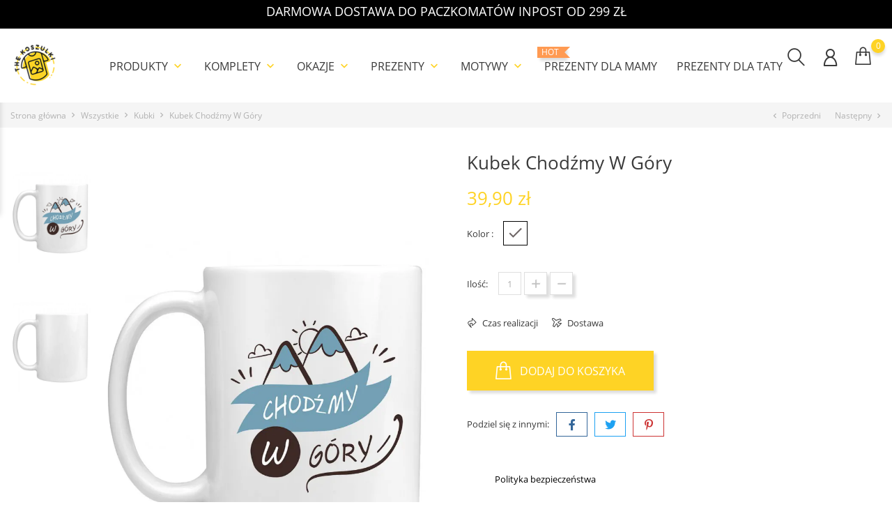

--- FILE ---
content_type: text/html; charset=utf-8
request_url: https://thekoszulki.pl/kubek-chodzmy-w-gory
body_size: 25293
content:
<!doctype html>
    <html lang="pl">

    <head>
        
            
        <meta charset="utf-8">
    
    
        <meta http-equiv="x-ua-compatible" content="ie=edge">
    

    
    <link rel="canonical" href="https://thekoszulki.pl/kubek-chodzmy-w-gory">
    
    <title>Kubek Chodźmy W Góry</title>
    <meta name="description" content="Kubek Chodźmy W Góry">
    <meta name="keywords" content="">
        
    
        
    

    
    <meta name="viewport" content="width=device-width, initial-scale=1">
    

    
    <link rel="icon" type="image/vnd.microsoft.icon" href="https://thekoszulki.pl/img/favicon.ico?1631001884">
    <link rel="shortcut icon" type="image/x-icon" href="https://thekoszulki.pl/img/favicon.ico?1631001884">
    

    
                <link rel="stylesheet" href="https://thekoszulki.pl/themes/themeclothes/assets/cache/theme-322896125.css" type="text/css" media="all">
        
        
      <link rel="stylesheet" href="/flickity/flickity.css">
    

    
        
    
        <script type="text/javascript">
                      var CONFIGS = {"PET_VERSION":"4.0.0","PET_HOOK":"hook_display_reassurance","PET_STYLE_TABS":"tab_horizontal","PET_OVERRIDE_CSS":"","PET_OVERRIDE_JS":"","PET_ENABLE_DEBUG":"0","PET_IP_DEBUG":"","PET_SHOW_EMPTY_TABS":"0","PET_ORDER_TABS":"native_first","PET_IGNORE_SELECTORS":".pts_content_ifeedback_products","PET_BG_COLOR_TABS":"","PET_FONT_COLOR_TABS":"","PET_BG_COLOR_SLTED_TABS":"","PET_FONT_COLOR_SLTED_TABS":"","PET_RM":false};
                      var PresTeamShop = {"success_code":0,"error_code":-1};
                      var ProductExtraTabs = {"actions_productextratabs":"https:\/\/thekoszulki.pl\/module\/productextratabs\/actions","module_dir":"\/modules\/productextratabs\/","pts_static_token":"08ef000944ac55e4cdfd0491334df655","id_product":7299,"tabs":[{"type":"content","internal_name":"specyfikacja1","id_tab_content":"13","id_tab":"1","id_shop":"1","id_product":"-1","id_combination":"-1","id_table":"14","name_table":"category","customer_group_show":"-1","excluded_products":"","massive":"1","content":"<h2 style=\"text-align: center;\"><span style=\"color: #000000;\"><b>Kubek<\/b><em><\/em><\/span><\/h2><p style=\"text-align: justify;\">Elegancki i doskona\u0142y w swej prostocie bia\u0142y kubek, kt\u00f3ry spe\u0142ni najwy\u017csze wymagania ka\u017cdego klienta. Porcelanowa powierzchnia sprawia, \u017ce kubek jest bardzo przyjemny w codziennym u\u017cytkowaniu.<\/p><p style=\"text-align: justify;\"><span style=\"color: #000000;\"><strong><b>WA\u017bNE:<\/b><\/strong>\u00a0Kubek przeznaczony do mycia r\u0119cznego.<br \/><\/span><\/p>","name_tab":"Specyfikacja","name_product":null,"reference":null,"display_group":null},{"type":"content","internal_name":"zobacz-tabele-rozmiarow_1","id_tab_content":"6","id_tab":"2","id_shop":"1","id_product":"-1","id_combination":"-1","id_table":"5,7,9,10,14,15,197,199,200","name_table":"category","customer_group_show":"-1","excluded_products":"","massive":"1","content":"<h2 style=\"text-align: center;\"><b>Poni\u017csza tabela pozwoli Ci na dobranie odpowiedniego rozmiaru.<\/b><\/h2><p style=\"text-align: justify;\"><span style=\"color: #000000;\">W celu unikni\u0119cia ryzyka pomy\u0142ki, przed dokonaniem zakupu powinno si\u0119 dokona\u0107 dw\u00f3ch szczeg\u00f3\u0142owych pomiar\u00f3w tj.: sylwetki cia\u0142a oraz ubrania, kt\u00f3ry nosimy na co dzie\u0144. W ten spos\u00f3b por\u00f3wnamy, jak szeroko\u015b\u0107 klatki piersiowej czy d\u0142ugo\u015b\u0107 r\u0119ki odnosi si\u0119 do wielko\u015bci podawanych przez poszczeg\u00f3lnych producent\u00f3w odzie\u017cy.<\/span><\/p><p><span style=\"color: #000000;\"><img src=\"https:\/\/thekoszulki.pl\/img\/cms\/wymiary bluza klasyczna unisex.jpg\" alt=\"\" width=\"251\" height=\"274\" style=\"display: block; margin-left: auto; margin-right: auto;\" \/><\/span><\/p><address><div class=\"table-responsive\"><table class=\"table\"><tbody><tr><td style=\"text-align: justify;\"><p><span style=\"color: #000000;\"><em>cm<\/em><\/span><\/p><\/td><td style=\"text-align: justify;\"><p><span style=\"color: #000000;\"><strong>S<\/strong><\/span><\/p><\/td><td style=\"text-align: justify;\"><p><span style=\"color: #000000;\"><strong>M<\/strong><\/span><\/p><\/td><td style=\"text-align: justify;\"><p><span style=\"color: #000000;\"><strong>L<\/strong><\/span><\/p><\/td><td style=\"text-align: justify;\"><p><span style=\"color: #000000;\"><strong>XL<\/strong><\/span><\/p><\/td><td style=\"text-align: justify;\"><p><span style=\"color: #000000;\"><strong>XXL<\/strong><\/span><\/p><\/td><\/tr><tr><td><p><span style=\"color: #000000;\"><strong>A<\/strong><\/span><\/p><\/td><td><p><span style=\"color: #000000;\">69<\/span><\/p><\/td><td><p><span style=\"color: #000000;\">72<\/span><\/p><\/td><td><p><span style=\"color: #000000;\">75<\/span><\/p><\/td><td><p><span style=\"color: #000000;\">78<\/span><\/p><\/td><td><p><span style=\"color: #000000;\">81<\/span><\/p><\/td><\/tr><tr><td><p><span style=\"color: #000000;\"><strong>B<\/strong><\/span><\/p><\/td><td><p><span style=\"color: #000000;\">52<\/span><\/p><\/td><td><p><span style=\"color: #000000;\">56<\/span><\/p><\/td><td><p><span style=\"color: #000000;\">60<\/span><\/p><\/td><td><p><span style=\"color: #000000;\">64<\/span><\/p><\/td><td><p><span style=\"color: #000000;\">68<\/span><\/p><\/td><\/tr><tr><td><p><span style=\"color: #000000;\"><strong>C<\/strong><\/span><\/p><\/td><td><p><span style=\"color: #000000;\">67<\/span><\/p><\/td><td><p><span style=\"color: #000000;\">68<\/span><\/p><\/td><td><p><span style=\"color: #000000;\">70<\/span><\/p><\/td><td><p><span style=\"color: #000000;\">71<\/span><\/p><\/td><td><p><span style=\"color: #000000;\">74<\/span><\/p><\/td><\/tr><tr><td colspan=\"6\"><p><span style=\"color: #000000;\">Na wzrost:<\/span><\/p><\/td><\/tr><tr><td><\/td><td><p><span style=\"color: #000000;\">164 cm<\/span><\/p><\/td><td><p><span style=\"color: #000000;\">170 cm<\/span><\/p><\/td><td><p><span style=\"color: #000000;\">176 cm<\/span><\/p><\/td><td><p><span style=\"color: #000000;\">182 cm<\/span><\/p><\/td><td><p><span style=\"color: #000000;\">188 cm<\/span><\/p><\/td><\/tr><\/tbody><\/table><\/div><\/address><p><span style=\"color: #000000;\">Tolerancja wymiar\u00f3w odzie\u017cy w przedziale +\/- 2 cm.<\/span><\/p><h2 style=\"text-align: center;\"><img src=\"https:\/\/thekoszulki.pl\/img\/cms\/wymiary kubek.jpg\" alt=\"\" width=\"176\" height=\"186\" \/><\/h2><p><\/p><table class=\"table\"><tbody><tr><td style=\"text-align: justify;\"><\/td><td style=\"text-align: justify;\"><span style=\"color: #000000;\"><em>cm<\/em><\/span><\/td><\/tr><tr><td><span style=\"color: #000000;\"><strong>A<\/strong><\/span><\/td><td><span style=\"color: #000000;\">8,2<\/span><\/td><\/tr><tr><td><span style=\"color: #000000;\"><strong>B<\/strong><\/span><\/td><td><span style=\"color: #000000;\">9,5<\/span><\/td><\/tr><tr><td><span style=\"color: #000000;\"><strong>C<\/strong><\/span><\/td><td><span style=\"color: #000000;\">7<\/span><\/td><\/tr><\/tbody><\/table><p><span style=\"color: #000000;\">\u00a0<\/span><\/p>","name_tab":"Zobacz tabele rozmiar\u00f3w","name_product":null,"reference":null,"display_group":null}],"Msg":{"reviews_tab":"Reviews"}};
                      var ap5_cartPackProducts = [];
                      var ap5_modalErrorTitle = "Wyst\u0105pi\u0142 b\u0142\u0105d";
                      var bon_search_url = "\/modules\/bonsearch\/\/controllers\/ajax.php";
                      var notice_countdown_days = "days";
                      var notice_countdown_hr = "hr";
                      var notice_countdown_min = "min";
                      var notice_countdown_sec = "sec";
                      var prestashop = {"cart":{"products":[],"totals":{"total":{"type":"total","label":"Razem","amount":0,"value":"0,00\u00a0z\u0142"},"total_including_tax":{"type":"total","label":"Suma (brutto)","amount":0,"value":"0,00\u00a0z\u0142"},"total_excluding_tax":{"type":"total","label":"Suma (netto)","amount":0,"value":"0,00\u00a0z\u0142"}},"subtotals":{"products":{"type":"products","label":"Produkty","amount":0,"value":"0,00\u00a0z\u0142"},"discounts":null,"shipping":{"type":"shipping","label":"Wysy\u0142ka","amount":0,"value":""},"tax":null},"products_count":0,"summary_string":"0 sztuk","vouchers":{"allowed":1,"added":[]},"discounts":[],"minimalPurchase":0,"minimalPurchaseRequired":""},"currency":{"name":"Z\u0142oty polski","iso_code":"PLN","iso_code_num":"985","sign":"z\u0142"},"customer":{"lastname":null,"firstname":null,"email":null,"birthday":null,"newsletter":null,"newsletter_date_add":null,"optin":null,"website":null,"company":null,"siret":null,"ape":null,"is_logged":false,"gender":{"type":null,"name":null},"addresses":[]},"language":{"name":"Polski (Polish)","iso_code":"pl","locale":"pl-PL","language_code":"pl","is_rtl":"0","date_format_lite":"Y-m-d","date_format_full":"Y-m-d H:i:s","id":1},"page":{"title":"","canonical":null,"meta":{"title":"Kubek Chod\u017amy W G\u00f3ry","description":"Kubek Chod\u017amy W G\u00f3ry","keywords":"","robots":"index"},"page_name":"product","body_classes":{"lang-pl":true,"lang-rtl":false,"country-PL":true,"currency-PLN":true,"layout-full-width":true,"page-product":true,"tax-display-enabled":true,"product-id-7299":true,"product-Kubek Chod\u017amy W G\u00f3ry":true,"product-id-category-14":true,"product-id-manufacturer-0":true,"product-id-supplier-0":true,"product-available-for-order":true},"admin_notifications":[]},"shop":{"name":"TheKoszulki.pl","logo":"https:\/\/thekoszulki.pl\/img\/thekoszulki-logo-1631001859.jpg","stores_icon":"https:\/\/thekoszulki.pl\/img\/logo_stores.png","favicon":"https:\/\/thekoszulki.pl\/img\/favicon.ico"},"urls":{"base_url":"https:\/\/thekoszulki.pl\/","current_url":"https:\/\/thekoszulki.pl\/kubek-chodzmy-w-gory","shop_domain_url":"https:\/\/thekoszulki.pl","img_ps_url":"https:\/\/thekoszulki.pl\/img\/","img_cat_url":"https:\/\/thekoszulki.pl\/img\/c\/","img_lang_url":"https:\/\/thekoszulki.pl\/img\/l\/","img_prod_url":"https:\/\/thekoszulki.pl\/img\/p\/","img_manu_url":"https:\/\/thekoszulki.pl\/img\/m\/","img_sup_url":"https:\/\/thekoszulki.pl\/img\/su\/","img_ship_url":"https:\/\/thekoszulki.pl\/img\/s\/","img_store_url":"https:\/\/thekoszulki.pl\/img\/st\/","img_col_url":"https:\/\/thekoszulki.pl\/img\/co\/","img_url":"https:\/\/thekoszulki.pl\/themes\/themeclothes\/assets\/img\/","css_url":"https:\/\/thekoszulki.pl\/themes\/themeclothes\/assets\/css\/","js_url":"https:\/\/thekoszulki.pl\/themes\/themeclothes\/assets\/js\/","pic_url":"https:\/\/thekoszulki.pl\/upload\/","pages":{"address":"https:\/\/thekoszulki.pl\/adres","addresses":"https:\/\/thekoszulki.pl\/adresy","authentication":"https:\/\/thekoszulki.pl\/logowanie","cart":"https:\/\/thekoszulki.pl\/koszyk","category":"https:\/\/thekoszulki.pl\/index.php?controller=category","cms":"https:\/\/thekoszulki.pl\/index.php?controller=cms","contact":"https:\/\/thekoszulki.pl\/kontakt","discount":"https:\/\/thekoszulki.pl\/rabaty","guest_tracking":"https:\/\/thekoszulki.pl\/sledzenie-zamowien-gosci","history":"https:\/\/thekoszulki.pl\/historia-zamowien","identity":"https:\/\/thekoszulki.pl\/dane-osobiste","index":"https:\/\/thekoszulki.pl\/","my_account":"https:\/\/thekoszulki.pl\/moje-konto","order_confirmation":"https:\/\/thekoszulki.pl\/potwierdzenie-zamowienia","order_detail":"https:\/\/thekoszulki.pl\/index.php?controller=order-detail","order_follow":"https:\/\/thekoszulki.pl\/sledzenie-zamowienia","order":"https:\/\/thekoszulki.pl\/zam\u00f3wienie","order_return":"https:\/\/thekoszulki.pl\/index.php?controller=order-return","order_slip":"https:\/\/thekoszulki.pl\/potwierdzenie-zwrotu","pagenotfound":"https:\/\/thekoszulki.pl\/nie-znaleziono-strony","password":"https:\/\/thekoszulki.pl\/odzyskiwanie-hasla","pdf_invoice":"https:\/\/thekoszulki.pl\/index.php?controller=pdf-invoice","pdf_order_return":"https:\/\/thekoszulki.pl\/index.php?controller=pdf-order-return","pdf_order_slip":"https:\/\/thekoszulki.pl\/index.php?controller=pdf-order-slip","prices_drop":"https:\/\/thekoszulki.pl\/promocje","product":"https:\/\/thekoszulki.pl\/index.php?controller=product","search":"https:\/\/thekoszulki.pl\/szukaj","sitemap":"https:\/\/thekoszulki.pl\/Mapa strony","stores":"https:\/\/thekoszulki.pl\/nasze-sklepy","supplier":"https:\/\/thekoszulki.pl\/dostawcy","register":"https:\/\/thekoszulki.pl\/logowanie?create_account=1","order_login":"https:\/\/thekoszulki.pl\/zam\u00f3wienie?login=1"},"alternative_langs":[],"theme_assets":"\/themes\/themeclothes\/assets\/","actions":{"logout":"https:\/\/thekoszulki.pl\/?mylogout="},"no_picture_image":{"bySize":{"small_default":{"url":"https:\/\/thekoszulki.pl\/img\/p\/pl-default-small_default.jpg","width":98,"height":147},"cart_default":{"url":"https:\/\/thekoszulki.pl\/img\/p\/pl-default-cart_default.jpg","width":125,"height":188},"medium_default":{"url":"https:\/\/thekoszulki.pl\/img\/p\/pl-default-medium_default.jpg","width":452,"height":678},"home_default":{"url":"https:\/\/thekoszulki.pl\/img\/p\/pl-default-home_default.jpg","width":560,"height":840},"large_default":{"url":"https:\/\/thekoszulki.pl\/img\/p\/pl-default-large_default.jpg","width":800,"height":1200}},"small":{"url":"https:\/\/thekoszulki.pl\/img\/p\/pl-default-small_default.jpg","width":98,"height":147},"medium":{"url":"https:\/\/thekoszulki.pl\/img\/p\/pl-default-medium_default.jpg","width":452,"height":678},"large":{"url":"https:\/\/thekoszulki.pl\/img\/p\/pl-default-large_default.jpg","width":800,"height":1200},"legend":""}},"configuration":{"display_taxes_label":true,"display_prices_tax_incl":true,"is_catalog":false,"show_prices":true,"opt_in":{"partner":false},"quantity_discount":{"type":"discount","label":"Rabat Jednostkowy"},"voucher_enabled":1,"return_enabled":0},"field_required":[],"breadcrumb":{"links":[{"title":"Strona g\u0142\u00f3wna","url":"https:\/\/thekoszulki.pl\/"},{"title":"Wszystkie","url":"https:\/\/thekoszulki.pl\/wszystkie"},{"title":"Kubki","url":"https:\/\/thekoszulki.pl\/kubki"},{"title":"Kubek Chod\u017amy W G\u00f3ry","url":"https:\/\/thekoszulki.pl\/kubek-chodzmy-w-gory"}],"count":4},"link":{"protocol_link":"https:\/\/","protocol_content":"https:\/\/"},"time":1768372243,"static_token":"92ac7302bf6cedfd5f75491312e8e893","token":"d484d3c75cfa996833be6d88b2613df5","debug":false};
                      var pshow_loaded_module_pshowconversion = "PShow Conversion";
                      var psr_icon_color = "#F19D76";
                      var static_token_bon_search = "92ac7302bf6cedfd5f75491312e8e893";
                      var theme_fonts = "OpenSans";
                      var theme_name = "themeclothes";
                      var theme_sticky_cart = "0";
                      var theme_sticky_footer = "0";
                      var theme_sticky_header = "0";
                      var x13LangId = 1;
               </script>
    			  
	<!-- Google Tag Manager -->
	<script>(function(w,d,s,l,i){w[l]=w[l]||[];w[l].push({'gtm.start':
	new Date().getTime(),event:'gtm.js'});var f=d.getElementsByTagName(s)[0],
	j=d.createElement(s),dl=l!='dataLayer'?'&l='+l:'';j.async=true;j.src=
	'https://www.googletagmanager.com/gtm.js?id='+i+dl;f.parentNode.insertBefore(j,f);
	})(window,document,'script','dataLayer','GTM-M49WMZT');</script>
	<!-- End Google Tag Manager -->
    <script src="/flickity/flickity.pkgd.js"></script>
			  
    

    
    
<script>
  !function(f,b,e,v,n,t,s)
  {if(f.fbq)return;n=f.fbq=function(){n.callMethod?
	n.callMethod.apply(n,arguments):n.queue.push(arguments)};
	if(!f._fbq)f._fbq=n;n.push=n;n.loaded=!0;n.version='2.0';
	n.queue=[];t=b.createElement(e);t.async=!0;
	t.src=v;s=b.getElementsByTagName(e)[0];
	s.parentNode.insertBefore(t,s)}(window, document,'script', 'https://connect.facebook.net/en_US/fbevents.js');
  	fbq('init', '323944288317597');
</script>
<noscript>
  <img height="1" width="1" style="display:none"
       src="https://www.facebook.com/tr?id=323944288317597&ev=PageView&noscript=1"/>
</noscript>
<!-- End Facebook Pixel Code -->

<script id="fabfacebookpixel_script" type="application/json">
	{
		"fabFacebookPixelAddToCartUrl": "https://thekoszulki.pl/module/fabfacebookpixel/addtocart?ajax=1",
		"fabFacebookPixelExecutorUrl": "https://thekoszulki.pl/module/fabfacebookpixel/executor?ajax=1",
		"facebookPixelId": "323944288317597",
		"isPixelEnabled": "1",
		"customerGroups": "Odwiedzający",
		"defaultCustomerGroup": "",
		"events": [
																				{
				"type": "ViewContent",
				"params": {
					"content_type": "product",
					"id_product": "7299",
					"content_ids": ["7299"],
					"content_name": "Kubek Chodźmy W Góry",
					"content_category": "Kubki",
					"value": "39.90",
					"canonical_url": "https://thekoszulki.pl/kubek-chodzmy-w-gory",
					"description": "Kubek Chodźmy W Góry",
					"product_price": "39.90",
					"currency": "PLN",
					"customer_groups": "Odwiedzający",
					"default_customer_group": ""
				}
			},
																															{
				"type": "PageView",
				"params": {
					"customerGroups": "Odwiedzający",
					"defaultCustomerGroup": ""
				}
			}
			]
	}
</script>

				    <!-- PShowConversion -->
    <script>
        window.dataLayer = window.dataLayer || [];

        function gtag() {
            window.dataLayer.push(arguments);
        }

        
        window.pshow_ga4TrackingId = 'G-D5ZZC77Z23';
        window.pshow_gadsTrackingId = '';
        window.pshow_goptimizeTrackingId = '';
        window.pshow_gtmTrackingId = 'GTM-M49WMZT';
        window.pshow_dataLayerSendPurchaseToGA4 = 1;

                window.pshow_isMeasurementProtocolEnabled = true;
        
        
        const userId = '';
        const debugMode = 0;
                const emailHash = '';
    </script>
    
                <script
                src="https://www.googletagmanager.com/gtag/js?id=G-D5ZZC77Z23"
                async
        ></script>
        <script>
            

            gtag('js', new Date());

            let conf = {};
            if (typeof userId !== 'undefined' && userId) {
                conf.user_id = userId;
            }
            if (window.pshow_goptimizeTrackingId) {
                conf.optimize_id = window.pshow_goptimizeTrackingId;
            }
            if (typeof debugMode !== 'undefined' && debugMode) {
                conf.debug_mode = true;
            }

            if (emailHash) {
                gtag('set', 'user_data', {
                    "sha256_email_address": emailHash
                });
            }

            if (window.pshow_ga4TrackingId) {
                gtag('config', window.pshow_ga4TrackingId);
            }

            if (window.pshow_gadsTrackingId) {
                gtag(
                    'config',
                    window.pshow_gadsTrackingId,
                    {'allow_enhanced_conversions': true}
                );
            }

            if (window.pshow_ga4TrackingId) {
                gtag('get', window.pshow_ga4TrackingId, 'client_id', (clientId) => {
                    const expireInDays = 3;
                    let date = new Date();
                    date.setTime(date.getTime() + (expireInDays * 24 * 60 * 60 * 1000));
                    document.cookie = "pshowgacid=" + clientId + "; expires=" + date.toUTCString() + "; path=/";
                })

                gtag('get', window.pshow_ga4TrackingId, 'session_id', (sessionId) => {
                    const expireInDays = 3;
                    let date = new Date();
                    date.setTime(date.getTime() + (expireInDays * 24 * 60 * 60 * 1000));
                    document.cookie = "pshowgasid=" + sessionId + "; expires=" + date.toUTCString() + "; path=/";
                })
            }

            
        </script>
        
    
                
        <script>(function (w, d, s, l, i) {
                w[l] = w[l] || [];
                w[l].push({'gtm.start': new Date().getTime(), event: 'gtm.js'});
                var f = d.getElementsByTagName(s)[0];
                var j = d.createElement(s), dl = l != 'dataLayer' ? '&l=' + l : '';
                j.async = true;
                j.src = 'https://www.googletagmanager.com/gtm.js?id=' + i + dl;
                f.parentNode.insertBefore(j, f);
            })(window, document, 'script', 'dataLayer', 'GTM-M49WMZT');</script>
    
                <script>

        document.addEventListener('DOMContentLoaded', () => {

            let waitingForPShowConversionLib = setInterval(() => {

                if (typeof PShowConversionJS === 'undefined' ||
                    typeof PShowConversionJS.dataLayer === 'undefined' ||
                    typeof PShowConversionJS.dataLayer.initMeasuring === 'undefined') {
                    return;
                }
                clearInterval(waitingForPShowConversionLib);

                PShowConversionJS.dataLayer.active = 1;
                PShowConversionJS.dataLayer.eventNamePrefix = '';
                PShowConversionJS.dataLayer.debug = 0;
                PShowConversionJS.dataLayer.ps_products_per_page = 15;
                PShowConversionJS.dataLayer.controller = 'product';

                
                PShowConversionJS.dataLayer.initMeasuring();

            }, 100);

        });

    </script>
    <!-- End of PShowConversion -->

 
<script>
      var BON_HTML_LIMIT = 4;
      var BON_HTML_DISPLAY_CAROUSEL = false;
      var BON_HTML_CAROUSEL_NB = 4;
      var BON_HTML_CAROUSEL_LOOP = false;
      var BON_HTML_CAROUSEL_NAV = 1;
      var BON_HTML_CAROUSEL_DOTS = 1;
  </script>

<script type="text/javascript">
      var BON_SLICK_CAROUSEL_LOOP = false;
      var BON_SLICK_CAROUSEL_NAV = false;
      var BON_SLICK_CAROUSEL_DOTS = 1;
      var BON_SLICK_CAROUSEL_DRAG = false;
      var BON_SLICK_CAROUSEL_AUTOPLAY = false;
      var BON_SLICK_CAROUSEL_TIME = 5000;
  </script>

<style>
    
    
    
    </style>
    

            
    <meta property="og:type" content="product">
    <meta property="og:url" content="https://thekoszulki.pl/kubek-chodzmy-w-gory">
    <meta property="og:title" content="Kubek Chodźmy W Góry">
    <meta property="og:site_name" content="TheKoszulki.pl">
    <meta property="og:description" content="Kubek Chodźmy W Góry">
    <meta property="og:image" content="https://thekoszulki.pl/57632-large_default/kubek-chodzmy-w-gory.jpg">
    <meta property="product:pretax_price:amount" content="32.439024">
    <meta property="product:pretax_price:currency" content="PLN">
    <meta property="product:price:amount" content="39.9">
    <meta property="product:price:currency" content="PLN">
        
    </head>

    <body id="product" class="lang-pl country-pl currency-pln layout-full-width page-product tax-display-enabled product-id-7299 product-kubek-chodzmy-w-gory product-id-category-14 product-id-manufacturer-0 product-id-supplier-0 product-available-for-order"><noscript><iframe src="https://www.googletagmanager.com/ns.html?id=GTM-M49WMZT" height="0" width="0" style="display:none;visibility:hidden"></iframe></noscript>

        
            <div id="bon_ship" class="bon_ship_version_1_7 bon-shipping active" style="background: #000000; opacity: 4">

                    <div class="bon_free_ship">
                <h3 class="MsoNormal"><span style="color:#ffffff;"><strong>DARMOWA DOSTAWA DO PACZKOMATÓW INPOST OD 299 ZŁ</strong></span></h3><span id="close_bon_ship" class="bon-shipping-close"></span>
            </div>
        
    </div>

        

        <main>
            
                            

            <header id="header">
                
                    
		  
<!-- Google Tag Manager (noscript) -->
<noscript><iframe src="https://www.googletagmanager.com/ns.html?id=GTM-M49WMZT"
height="0" width="0" style="display:none;visibility:hidden"></iframe></noscript>
<!-- End Google Tag Manager (noscript) -->
		  
        <div class="header-banner">
            
        </div>
    

    
    <nav class="header-nav">
        <div class="container">
            <div class="row">
                <div class="" id="_mobile_logo">
                                        <a href="https://thekoszulki.pl/">
                        <img class="logo" src="https://thekoszulki.pl/img/thekoszulki-logo-1631001859.jpg" alt="TheKoszulki.pl">
                    </a>
                                    </div>
                <div class="hidden-sm-down">
                    <div class="col-md-5 col-xs-12">
                        
                    </div>
                    <div class="col-md-7 right-nav">
                        
                    </div>
                </div>
                <div class="hidden-md-up text-sm-center mobile">
                    <div class="float-xs-left" id="menu-icon">
                        <i class="fl-outicons-lines7"></i>
                    </div>
                                        <div class="float-xs-right" id="_mobile_setting-header"></div>
                                    </div>
            </div>
        </div>
    </nav>
    

    
    <div class="header-top revealOnScroll animated fadeInUp" data-animation="fadeInUp">
        <div class="container">
            <div class="row">
                <div class="col-md-12 position-static">
                    <div class="hidden-sm-down" id="_desktop_logo">
                                                                            <a href="https://thekoszulki.pl/">
                                <img class="logo" src="https://thekoszulki.pl/img/thekoszulki-logo-1631001859.jpg" alt="TheKoszulki.pl">
                            </a>
                                                                    </div>
                            

    <div class="menu js-top-menu position-static hidden-sm-down" id="_desktop_top_menu">
        
        <ul class="top-menu" id="top-menu"  data-depth="0">
                <li class="category" id="category-20">
                        <a class="dropdown-item" href="https://thekoszulki.pl/produkty" data-depth="0" >
                                                                                                                                        <span class="float-xs-right hidden-md-up">
                        <span data-target="#top_sub_menu_4818" data-toggle="collapse" class="navbar-toggler collapse-icons">
                            <i class="material-icons add">&#xE313;</i>
                            <i class="material-icons remove">&#xE316;</i>
                        </span>
                    </span>
                                        Produkty
            </a>
                        <div  class="popover sub-menu js-sub-menu collapse"  id="top_sub_menu_4818">
                
        <ul class="top-menu"  data-depth="1">
                <li class="category" id="category-21">
                        <a class="dropdown-item dropdown-submenu" href="https://thekoszulki.pl/koszulki-z-nadrukiem" data-depth="1" >
                                                                                                <span class="float-xs-right hidden-md-up">
                        <span data-target="#top_sub_menu_87643" data-toggle="collapse" class="navbar-toggler collapse-icons">
                            <i class="material-icons add">&#xE313;</i>
                            <i class="material-icons remove">&#xE316;</i>
                        </span>
                    </span>
                                        Koszulki z nadrukiem
            </a>
                        <div  class="collapse"  id="top_sub_menu_87643">
                
        <ul class="top-menu"  data-depth="2">
                <li class="category" id="category-22">
                        <a class="dropdown-item" href="https://thekoszulki.pl/koszulki-dla-taty" data-depth="2" >
                                                        Koszulki dla taty
            </a>
                    </li>
                <li class="category" id="category-23">
                        <a class="dropdown-item" href="https://thekoszulki.pl/koszulki-dla-mamy" data-depth="2" >
                                                        Koszulki dla mamy
            </a>
                    </li>
                <li class="category" id="category-24">
                        <a class="dropdown-item" href="https://thekoszulki.pl/koszulki-dla-babci" data-depth="2" >
                                                        Koszulki dla babci
            </a>
                    </li>
                <li class="category" id="category-25">
                        <a class="dropdown-item" href="https://thekoszulki.pl/koszulki-dla-dziadka" data-depth="2" >
                                                        Koszulki dla dziadka
            </a>
                    </li>
                <li class="category" id="category-26">
                        <a class="dropdown-item" href="https://thekoszulki.pl/koszulki-dla-chlopaka" data-depth="2" >
                                                        Koszulki dla chłopaka
            </a>
                    </li>
                <li class="category" id="category-27">
                        <a class="dropdown-item" href="https://thekoszulki.pl/koszulki-dla-dziewczyny" data-depth="2" >
                                                        Koszulki dla dziewczyny
            </a>
                    </li>
                <li class="category" id="category-28">
                        <a class="dropdown-item" href="https://thekoszulki.pl/koszulki-dla-meza" data-depth="2" >
                                                        Koszulki dla męża
            </a>
                    </li>
                <li class="category" id="category-29">
                        <a class="dropdown-item" href="https://thekoszulki.pl/koszulki-dla-zony" data-depth="2" >
                                                        Koszulki dla żony
            </a>
                    </li>
                <li class="category" id="category-30">
                        <a class="dropdown-item" href="https://thekoszulki.pl/koszulki-dla-narzeczonego" data-depth="2" >
                                                        Koszulki dla narzeczonego
            </a>
                    </li>
                <li class="category" id="category-31">
                        <a class="dropdown-item" href="https://thekoszulki.pl/koszulki-dla-narzeczonej" data-depth="2" >
                                                        Koszulki dla narzeczonej
            </a>
                    </li>
                <li class="category" id="category-32">
                        <a class="dropdown-item" href="https://thekoszulki.pl/koszulki-dla-przyjaciolek" data-depth="2" >
                                                        Koszulki dla przyjaciółek
            </a>
                    </li>
                <li class="category" id="category-33">
                        <a class="dropdown-item" href="https://thekoszulki.pl/koszulki-wedkarskie" data-depth="2" >
                                                        Koszulki wędkarskie
            </a>
                    </li>
                <li class="category" id="category-35">
                        <a class="dropdown-item" href="https://thekoszulki.pl/koszulki-motocyklowe" data-depth="2" >
                                                        Koszulki motocyklowe
            </a>
                    </li>
                <li class="category" id="category-36">
                        <a class="dropdown-item" href="https://thekoszulki.pl/koszulki-dla-nauczyciela" data-depth="2" >
                                                        Koszulki dla nauczyciela
            </a>
                    </li>
                <li class="category" id="category-37">
                        <a class="dropdown-item" href="https://thekoszulki.pl/koszulki-dla-szefa" data-depth="2" >
                                                        Koszulki dla szefa
            </a>
                    </li>
                <li class="category" id="category-38">
                        <a class="dropdown-item" href="https://thekoszulki.pl/koszulki-dla-brata" data-depth="2" >
                                                        Koszulki dla brata
            </a>
                    </li>
                <li class="category" id="category-39">
                        <a class="dropdown-item" href="https://thekoszulki.pl/koszulki-dla-siostry" data-depth="2" >
                                                        Koszulki dla siostry
            </a>
                    </li>
                <li class="category" id="category-40">
                        <a class="dropdown-item" href="https://thekoszulki.pl/koszulki-dla-dzieci" data-depth="2" >
                                                        Koszulki dla dzieci
            </a>
                    </li>
                <li class="category" id="category-41">
                        <a class="dropdown-item" href="https://thekoszulki.pl/koszulki-z-napisami" data-depth="2" >
                                                        Koszulki z napisami
            </a>
                    </li>
                <li class="category" id="category-43">
                        <a class="dropdown-item" href="https://thekoszulki.pl/smieszne-koszulki" data-depth="2" >
                                                        Śmieszne koszulki
            </a>
                    </li>
                <li class="category" id="category-44">
                        <a class="dropdown-item" href="https://thekoszulki.pl/nosacze-polskosci" data-depth="2" >
                                                        Nosacze Polskości
            </a>
                    </li>
                <li class="category" id="category-110">
                        <a class="dropdown-item" href="https://thekoszulki.pl/koszulki-swiateczne" data-depth="2" >
                                                        Koszulki świąteczne
            </a>
                    </li>
                <li class="category" id="category-311">
                        <a class="dropdown-item" href="https://thekoszulki.pl/koszulki-dla-cioci" data-depth="2" >
                                                        Koszulki dla cioci
            </a>
                    </li>
                <li class="category" id="category-312">
                        <a class="dropdown-item" href="https://thekoszulki.pl/koszulki-dla-wujka" data-depth="2" >
                                                        Koszulki dla wujka
            </a>
                    </li>
                <li class="category" id="category-356">
                        <a class="dropdown-item" href="https://thekoszulki.pl/koszulki-dla-corki" data-depth="2" >
                                                        Koszulki dla córki
            </a>
                    </li>
                <li class="category" id="category-313">
                        <a class="dropdown-item" href="https://thekoszulki.pl/koszulki-dla-szwagra" data-depth="2" >
                                                        Koszulki dla szwagra
            </a>
                    </li>
                <li class="category" id="category-314">
                        <a class="dropdown-item" href="https://thekoszulki.pl/koszulki-dla-bratowej" data-depth="2" >
                                                        Koszulki dla bratowej
            </a>
                    </li>
                <li class="category" id="category-348">
                        <a class="dropdown-item" href="https://thekoszulki.pl/koszulki-patriotyczne" data-depth="2" >
                                                        Koszulki patriotyczne
            </a>
                    </li>
                <li class="category" id="category-370">
                        <a class="dropdown-item" href="https://thekoszulki.pl/koszulki-dla-mechanika" data-depth="2" >
                                                        Koszulki dla mechanika
            </a>
                    </li>
            </ul>
            

            </div>

                    </li>
                <li class="category" id="category-46">
                        <a class="dropdown-item dropdown-submenu" href="https://thekoszulki.pl/bluzy-z-nadrukiem" data-depth="1" >
                                                                                                <span class="float-xs-right hidden-md-up">
                        <span data-target="#top_sub_menu_57325" data-toggle="collapse" class="navbar-toggler collapse-icons">
                            <i class="material-icons add">&#xE313;</i>
                            <i class="material-icons remove">&#xE316;</i>
                        </span>
                    </span>
                                        Bluzy z nadrukiem
            </a>
                        <div  class="collapse"  id="top_sub_menu_57325">
                
        <ul class="top-menu"  data-depth="2">
                <li class="category" id="category-48">
                        <a class="dropdown-item" href="https://thekoszulki.pl/bluzy-dla-taty" data-depth="2" >
                                                        Bluzy dla taty
            </a>
                    </li>
                <li class="category" id="category-49">
                        <a class="dropdown-item" href="https://thekoszulki.pl/bluzy-dla-mamy" data-depth="2" >
                                                        Bluzy dla mamy
            </a>
                    </li>
                <li class="category" id="category-298">
                        <a class="dropdown-item" href="https://thekoszulki.pl/bluzy-dla-dziewczyny" data-depth="2" >
                                                        Bluzy dla dziewczyny
            </a>
                    </li>
                <li class="category" id="category-299">
                        <a class="dropdown-item" href="https://thekoszulki.pl/bluzy-dla-chlopaka" data-depth="2" >
                                                        Bluzy dla chłopaka
            </a>
                    </li>
                <li class="category" id="category-50">
                        <a class="dropdown-item" href="https://thekoszulki.pl/bluzy-dla-przyjaciolek" data-depth="2" >
                                                        Bluzy dla przyjaciółek
            </a>
                    </li>
                <li class="category" id="category-51">
                        <a class="dropdown-item" href="https://thekoszulki.pl/bluzy-dla-wedkarzy" data-depth="2" >
                                                        Bluzy dla wędkarzy
            </a>
                    </li>
                <li class="category" id="category-52">
                        <a class="dropdown-item" href="https://thekoszulki.pl/bluzy-dla-par" data-depth="2" >
                                                        Bluzy dla par
            </a>
                    </li>
                <li class="category" id="category-53">
                        <a class="dropdown-item" href="https://thekoszulki.pl/bluzy-dla-malzenstw" data-depth="2" >
                                                        Bluzy dla małżeństw
            </a>
                    </li>
                <li class="category" id="category-54">
                        <a class="dropdown-item" href="https://thekoszulki.pl/bluzy-dla-narzeczonych" data-depth="2" >
                                                        Bluzy dla narzeczonych
            </a>
                    </li>
                <li class="category" id="category-55">
                        <a class="dropdown-item" href="https://thekoszulki.pl/bluzy-motocyklowe" data-depth="2" >
                                                        Bluzy motocyklowe
            </a>
                    </li>
                <li class="category" id="category-56">
                        <a class="dropdown-item" href="https://thekoszulki.pl/bluzy-z-napisami" data-depth="2" >
                                                        Bluzy z napisami
            </a>
                    </li>
                <li class="category" id="category-57">
                        <a class="dropdown-item" href="https://thekoszulki.pl/bluzy-bawelniane" data-depth="2" >
                                                        Bluzy bawełniane
            </a>
                    </li>
                <li class="category" id="category-111">
                        <a class="dropdown-item" href="https://thekoszulki.pl/bluzy-swiateczne" data-depth="2" >
                                                        Bluzy świąteczne
            </a>
                    </li>
                <li class="category" id="category-349">
                        <a class="dropdown-item" href="https://thekoszulki.pl/bluzy-patriotyczne" data-depth="2" >
                                                        Bluzy patriotyczne
            </a>
                    </li>
            </ul>
            

            </div>

                    </li>
                <li class="category" id="category-58">
                        <a class="dropdown-item dropdown-submenu" href="https://thekoszulki.pl/kubki-z-nadrukiem" data-depth="1" >
                                                                                                <span class="float-xs-right hidden-md-up">
                        <span data-target="#top_sub_menu_91128" data-toggle="collapse" class="navbar-toggler collapse-icons">
                            <i class="material-icons add">&#xE313;</i>
                            <i class="material-icons remove">&#xE316;</i>
                        </span>
                    </span>
                                        Kubki z nadrukiem
            </a>
                        <div  class="collapse"  id="top_sub_menu_91128">
                
        <ul class="top-menu"  data-depth="2">
                <li class="category" id="category-59">
                        <a class="dropdown-item" href="https://thekoszulki.pl/kubki-dla-taty" data-depth="2" >
                                                        Kubki dla taty
            </a>
                    </li>
                <li class="category" id="category-60">
                        <a class="dropdown-item" href="https://thekoszulki.pl/kubki-dla-mamy" data-depth="2" >
                                                        Kubki dla mamy
            </a>
                    </li>
                <li class="category" id="category-61">
                        <a class="dropdown-item" href="https://thekoszulki.pl/kubki-dla-babci" data-depth="2" >
                                                        Kubki dla babci
            </a>
                    </li>
                <li class="category" id="category-62">
                        <a class="dropdown-item" href="https://thekoszulki.pl/kubki-dla-dziadka" data-depth="2" >
                                                        Kubki dla dziadka
            </a>
                    </li>
                <li class="category" id="category-63">
                        <a class="dropdown-item" href="https://thekoszulki.pl/kubki-dla-chlopaka" data-depth="2" >
                                                        Kubki dla chłopaka
            </a>
                    </li>
                <li class="category" id="category-64">
                        <a class="dropdown-item" href="https://thekoszulki.pl/kubki-dla-dziewczyny" data-depth="2" >
                                                        Kubki dla dziewczyny
            </a>
                    </li>
                <li class="category" id="category-65">
                        <a class="dropdown-item" href="https://thekoszulki.pl/kubki-dla-meza" data-depth="2" >
                                                        Kubki dla męża
            </a>
                    </li>
                <li class="category" id="category-66">
                        <a class="dropdown-item" href="https://thekoszulki.pl/kubki-dla-zony" data-depth="2" >
                                                        Kubki dla żony
            </a>
                    </li>
                <li class="category" id="category-67">
                        <a class="dropdown-item" href="https://thekoszulki.pl/kubki-dla-narzeczonych" data-depth="2" >
                                                        Kubki dla narzeczonych
            </a>
                    </li>
                <li class="category" id="category-68">
                        <a class="dropdown-item" href="https://thekoszulki.pl/kubki-dla-przyjaciolek" data-depth="2" >
                                                        Kubki dla przyjaciółek
            </a>
                    </li>
                <li class="category" id="category-69">
                        <a class="dropdown-item" href="https://thekoszulki.pl/kubki-dla-wedkarza" data-depth="2" >
                                                        Kubki dla wędkarza
            </a>
                    </li>
                <li class="category" id="category-70">
                        <a class="dropdown-item" href="https://thekoszulki.pl/kubki-dla-par" data-depth="2" >
                                                        Kubki dla par
            </a>
                    </li>
                <li class="category" id="category-71">
                        <a class="dropdown-item" href="https://thekoszulki.pl/kubki-dla-mamy-i-taty" data-depth="2" >
                                                        Kubki dla mamy i taty
            </a>
                    </li>
                <li class="category" id="category-72">
                        <a class="dropdown-item" href="https://thekoszulki.pl/kubki-dla-szefa" data-depth="2" >
                                                        Kubki dla szefa
            </a>
                    </li>
                <li class="category" id="category-73">
                        <a class="dropdown-item" href="https://thekoszulki.pl/kubki-dla-nauczyciela" data-depth="2" >
                                                        Kubki dla nauczyciela
            </a>
                    </li>
                <li class="category" id="category-74">
                        <a class="dropdown-item" href="https://thekoszulki.pl/kubki-dla-motocyklisty" data-depth="2" >
                                                        Kubki dla motocyklisty
            </a>
                    </li>
                <li class="category" id="category-113">
                        <a class="dropdown-item" href="https://thekoszulki.pl/kubki-swiateczne" data-depth="2" >
                                                        Kubki świąteczne
            </a>
                    </li>
                <li class="category" id="category-206">
                        <a class="dropdown-item" href="https://thekoszulki.pl/kubki-termiczne" data-depth="2" >
                                                        Kubki termiczne
            </a>
                    </li>
                <li class="category" id="category-315">
                        <a class="dropdown-item" href="https://thekoszulki.pl/kubki-dla-cioci" data-depth="2" >
                                                        Kubki dla cioci
            </a>
                    </li>
                <li class="category" id="category-316">
                        <a class="dropdown-item" href="https://thekoszulki.pl/kubki-dla-wujka" data-depth="2" >
                                                        Kubki dla wujka
            </a>
                    </li>
                <li class="category" id="category-317">
                        <a class="dropdown-item" href="https://thekoszulki.pl/kubki-dla-szwagra" data-depth="2" >
                                                        Kubki dla szwagra
            </a>
                    </li>
                <li class="category" id="category-318">
                        <a class="dropdown-item" href="https://thekoszulki.pl/kubki-dla-bratowej" data-depth="2" >
                                                        Kubki dla bratowej
            </a>
                    </li>
                <li class="category" id="category-321">
                        <a class="dropdown-item" href="https://thekoszulki.pl/kubki-z-napisami" data-depth="2" >
                                                        Kubki z napisami
            </a>
                    </li>
                <li class="category" id="category-350">
                        <a class="dropdown-item" href="https://thekoszulki.pl/kubki-patriotyczne" data-depth="2" >
                                                        Kubki patriotyczne
            </a>
                    </li>
                <li class="category" id="category-371">
                        <a class="dropdown-item" href="https://thekoszulki.pl/smieszne-kubki" data-depth="2" >
                                                        Śmieszne kubki
            </a>
                    </li>
            </ul>
            

            </div>

                    </li>
                <li class="category" id="category-75">
                        <a class="dropdown-item dropdown-submenu" href="https://thekoszulki.pl/magiczny-kubek" data-depth="1" >
                                                                                                <span class="float-xs-right hidden-md-up">
                        <span data-target="#top_sub_menu_99332" data-toggle="collapse" class="navbar-toggler collapse-icons">
                            <i class="material-icons add">&#xE313;</i>
                            <i class="material-icons remove">&#xE316;</i>
                        </span>
                    </span>
                                        Magiczne kubki
            </a>
                        <div  class="collapse"  id="top_sub_menu_99332">
                
        <ul class="top-menu"  data-depth="2">
                <li class="category" id="category-300">
                        <a class="dropdown-item" href="https://thekoszulki.pl/magiczne-kubki-dla-chlopaka" data-depth="2" >
                                                        Magiczne kubki dla chłopaka
            </a>
                    </li>
                <li class="category" id="category-301">
                        <a class="dropdown-item" href="https://thekoszulki.pl/magiczne-kubki-dla-dziewczyny" data-depth="2" >
                                                        Magiczne kubki dla dziewczyny
            </a>
                    </li>
                <li class="category" id="category-305">
                        <a class="dropdown-item" href="https://thekoszulki.pl/magiczny-kubek-dla-meza" data-depth="2" >
                                                        Magiczny kubek dla męża
            </a>
                    </li>
                <li class="category" id="category-306">
                        <a class="dropdown-item" href="https://thekoszulki.pl/magiczny-kubek-dla-zony" data-depth="2" >
                                                        Magiczny kubek dla żony
            </a>
                    </li>
                <li class="category" id="category-307">
                        <a class="dropdown-item" href="https://thekoszulki.pl/magiczny-kubek-dla-mamy" data-depth="2" >
                                                        Magiczny kubek dla mamy
            </a>
                    </li>
                <li class="category" id="category-308">
                        <a class="dropdown-item" href="https://thekoszulki.pl/magiczny-kubek-dla-taty" data-depth="2" >
                                                        Magiczny kubek dla taty
            </a>
                    </li>
            </ul>
            

            </div>

                    </li>
                <li class="category" id="category-76">
                        <a class="dropdown-item dropdown-submenu" href="https://thekoszulki.pl/poduszka-z-nadrukiem" data-depth="1" >
                                                                                                <span class="float-xs-right hidden-md-up">
                        <span data-target="#top_sub_menu_53554" data-toggle="collapse" class="navbar-toggler collapse-icons">
                            <i class="material-icons add">&#xE313;</i>
                            <i class="material-icons remove">&#xE316;</i>
                        </span>
                    </span>
                                        Poduszka z nadrukiem
            </a>
                        <div  class="collapse"  id="top_sub_menu_53554">
                
        <ul class="top-menu"  data-depth="2">
                <li class="category" id="category-77">
                        <a class="dropdown-item" href="https://thekoszulki.pl/poduszki-dla-taty" data-depth="2" >
                                                        Poduszki dla taty
            </a>
                    </li>
                <li class="category" id="category-78">
                        <a class="dropdown-item" href="https://thekoszulki.pl/poduszki-dla-mamy" data-depth="2" >
                                                        Poduszki dla mamy
            </a>
                    </li>
                <li class="category" id="category-79">
                        <a class="dropdown-item" href="https://thekoszulki.pl/poduszki-dla-babci" data-depth="2" >
                                                        Poduszki dla babci
            </a>
                    </li>
                <li class="category" id="category-80">
                        <a class="dropdown-item" href="https://thekoszulki.pl/poduszki-dla-dziadka" data-depth="2" >
                                                        Poduszki dla dziadka
            </a>
                    </li>
                <li class="category" id="category-81">
                        <a class="dropdown-item" href="https://thekoszulki.pl/poduszki-dla-chlopaka" data-depth="2" >
                                                        Poduszki dla chłopaka
            </a>
                    </li>
                <li class="category" id="category-82">
                        <a class="dropdown-item" href="https://thekoszulki.pl/poduszki-dla-dziewczyny" data-depth="2" >
                                                        Poduszki dla dziewczyny
            </a>
                    </li>
                <li class="category" id="category-83">
                        <a class="dropdown-item" href="https://thekoszulki.pl/poduszki-dla-meza" data-depth="2" >
                                                        Poduszki dla męża
            </a>
                    </li>
                <li class="category" id="category-84">
                        <a class="dropdown-item" href="https://thekoszulki.pl/poduszki-dla-zony" data-depth="2" >
                                                        Poduszki dla żony
            </a>
                    </li>
                <li class="category" id="category-85">
                        <a class="dropdown-item" href="https://thekoszulki.pl/poduszki-dla-narzeczonych" data-depth="2" >
                                                        Poduszki dla narzeczonych
            </a>
                    </li>
                <li class="category" id="category-86">
                        <a class="dropdown-item" href="https://thekoszulki.pl/poduszki-dla-przyjaciolki" data-depth="2" >
                                                        Poduszki dla przyjaciółki
            </a>
                    </li>
                <li class="category" id="category-87">
                        <a class="dropdown-item" href="https://thekoszulki.pl/poduszki-dla-par" data-depth="2" >
                                                        Poduszki dla par
            </a>
                    </li>
                <li class="category" id="category-88">
                        <a class="dropdown-item" href="https://thekoszulki.pl/poduszki-dla-nauczyciela" data-depth="2" >
                                                        Poduszki dla nauczyciela
            </a>
                    </li>
                <li class="category" id="category-89">
                        <a class="dropdown-item" href="https://thekoszulki.pl/poduszki-dla-dzieci" data-depth="2" >
                                                        Poduszki dla dzieci
            </a>
                    </li>
                <li class="category" id="category-112">
                        <a class="dropdown-item" href="https://thekoszulki.pl/poduszki-swiateczne" data-depth="2" >
                                                        Poduszki świąteczne
            </a>
                    </li>
                <li class="category" id="category-221">
                        <a class="dropdown-item" href="https://thekoszulki.pl/poduszki-dla-corki" data-depth="2" >
                                                        Poduszki dla córki
            </a>
                    </li>
                <li class="category" id="category-309">
                        <a class="dropdown-item" href="https://thekoszulki.pl/poduszki-personalizowane" data-depth="2" >
                                                        Poduszki personalizowane
            </a>
                    </li>
                <li class="category" id="category-322">
                        <a class="dropdown-item" href="https://thekoszulki.pl/poduszki-z-napisami" data-depth="2" >
                                                        Poduszki z napisami
            </a>
                    </li>
            </ul>
            

            </div>

                    </li>
                <li class="category" id="category-91">
                        <a class="dropdown-item dropdown-submenu" href="https://thekoszulki.pl/torby-z-nadrukiem" data-depth="1" >
                                                                                                <span class="float-xs-right hidden-md-up">
                        <span data-target="#top_sub_menu_92848" data-toggle="collapse" class="navbar-toggler collapse-icons">
                            <i class="material-icons add">&#xE313;</i>
                            <i class="material-icons remove">&#xE316;</i>
                        </span>
                    </span>
                                        Torby z nadrukiem
            </a>
                        <div  class="collapse"  id="top_sub_menu_92848">
                
        <ul class="top-menu"  data-depth="2">
                <li class="category" id="category-92">
                        <a class="dropdown-item" href="https://thekoszulki.pl/eko-torby-dla-mamy" data-depth="2" >
                                                        Eko Torby dla mamy
            </a>
                    </li>
                <li class="category" id="category-93">
                        <a class="dropdown-item" href="https://thekoszulki.pl/eko-torby-dla-babci" data-depth="2" >
                                                        Eko Torby dla babci
            </a>
                    </li>
                <li class="category" id="category-94">
                        <a class="dropdown-item" href="https://thekoszulki.pl/eko-torby-dla-nauczyciela" data-depth="2" >
                                                        Eko Torby dla nauczyciela
            </a>
                    </li>
                <li class="category" id="category-95">
                        <a class="dropdown-item" href="https://thekoszulki.pl/eko-torby-dla-pielegniarki" data-depth="2" >
                                                        Eko Torby dla pielęgniarki
            </a>
                    </li>
                <li class="category" id="category-96">
                        <a class="dropdown-item" href="https://thekoszulki.pl/eko-torby-dla-przyjaciolek" data-depth="2" >
                                                        Eko Torby dla przyjaciółek
            </a>
                    </li>
                <li class="category" id="category-97">
                        <a class="dropdown-item" href="https://thekoszulki.pl/eko-torby-dla-szefowej" data-depth="2" >
                                                        Eko Torby dla szefowej
            </a>
                    </li>
            </ul>
            

            </div>

                    </li>
                <li class="category" id="category-102">
                        <a class="dropdown-item dropdown-submenu" href="https://thekoszulki.pl/bokserki-z-nadrukiem" data-depth="1" >
                                                                                                <span class="float-xs-right hidden-md-up">
                        <span data-target="#top_sub_menu_14456" data-toggle="collapse" class="navbar-toggler collapse-icons">
                            <i class="material-icons add">&#xE313;</i>
                            <i class="material-icons remove">&#xE316;</i>
                        </span>
                    </span>
                                        Bokserki z nadrukiem
            </a>
                        <div  class="collapse"  id="top_sub_menu_14456">
                
        <ul class="top-menu"  data-depth="2">
                <li class="category" id="category-103">
                        <a class="dropdown-item" href="https://thekoszulki.pl/bokserki-dla-chlopaka" data-depth="2" >
                                                        Bokserki dla chłopaka
            </a>
                    </li>
                <li class="category" id="category-104">
                        <a class="dropdown-item" href="https://thekoszulki.pl/bokserki-z-napisami" data-depth="2" >
                                                        Bokserki z napisami
            </a>
                    </li>
                <li class="category" id="category-310">
                        <a class="dropdown-item" href="https://thekoszulki.pl/bokserki-personalizowane" data-depth="2" >
                                                        Bokserki personalizowane
            </a>
                    </li>
            </ul>
            

            </div>

                    </li>
                <li class="category" id="category-105">
                        <a class="dropdown-item dropdown-submenu" href="https://thekoszulki.pl/czapki-z-nadrukiem" data-depth="1" >
                                                                                                <span class="float-xs-right hidden-md-up">
                        <span data-target="#top_sub_menu_33058" data-toggle="collapse" class="navbar-toggler collapse-icons">
                            <i class="material-icons add">&#xE313;</i>
                            <i class="material-icons remove">&#xE316;</i>
                        </span>
                    </span>
                                        Czapki z nadrukiem
            </a>
                        <div  class="collapse"  id="top_sub_menu_33058">
                
        <ul class="top-menu"  data-depth="2">
                <li class="category" id="category-106">
                        <a class="dropdown-item" href="https://thekoszulki.pl/czapki-snapback" data-depth="2" >
                                                        Czapki Snapback
            </a>
                    </li>
                <li class="category" id="category-107">
                        <a class="dropdown-item" href="https://thekoszulki.pl/czapki-z-daszkiem-z-nadrukiem" data-depth="2" >
                                                        Czapki z Daszkiem z nadrukiem
            </a>
                    </li>
                <li class="category" id="category-108">
                        <a class="dropdown-item" href="https://thekoszulki.pl/czapki-dla-taty" data-depth="2" >
                                                        Czapki dla taty
            </a>
                    </li>
            </ul>
            

            </div>

                    </li>
                <li class="category" id="category-202">
                        <a class="dropdown-item dropdown-submenu" href="https://thekoszulki.pl/body-z-nadrukiem" data-depth="1" >
                                                                                                <span class="float-xs-right hidden-md-up">
                        <span data-target="#top_sub_menu_79947" data-toggle="collapse" class="navbar-toggler collapse-icons">
                            <i class="material-icons add">&#xE313;</i>
                            <i class="material-icons remove">&#xE316;</i>
                        </span>
                    </span>
                                        Body z nadrukiem
            </a>
                        <div  class="collapse"  id="top_sub_menu_79947">
                
        <ul class="top-menu"  data-depth="2">
                <li class="category" id="category-323">
                        <a class="dropdown-item" href="https://thekoszulki.pl/body-z-napisami" data-depth="2" >
                                                        Body z napisami
            </a>
                    </li>
            </ul>
            

            </div>

                    </li>
            </ul>
             

            </div>

                    </li>
                <li class="category" id="category-195">
                        <a class="dropdown-item" href="https://thekoszulki.pl/komplety" data-depth="0" >
                                                                                                                                        <span class="float-xs-right hidden-md-up">
                        <span data-target="#top_sub_menu_94683" data-toggle="collapse" class="navbar-toggler collapse-icons">
                            <i class="material-icons add">&#xE313;</i>
                            <i class="material-icons remove">&#xE316;</i>
                        </span>
                    </span>
                                        Komplety
            </a>
                        <div  class="popover sub-menu js-sub-menu collapse"  id="top_sub_menu_94683">
                
        <ul class="top-menu"  data-depth="1">
                <li class="category" id="category-34">
                        <a class="dropdown-item dropdown-submenu" href="https://thekoszulki.pl/koszulki-dla-par" data-depth="1" >
                                                        Koszulki dla par
            </a>
                    </li>
                <li class="category" id="category-368">
                        <a class="dropdown-item dropdown-submenu" href="https://thekoszulki.pl/koszulki-dla-malzenstw" data-depth="1" >
                                                        Koszulki dla małżeństw
            </a>
                    </li>
                <li class="category" id="category-369">
                        <a class="dropdown-item dropdown-submenu" href="https://thekoszulki.pl/koszulki-dla-narzeczonych" data-depth="1" >
                                                        Koszulki dla narzeczonych
            </a>
                    </li>
                <li class="category" id="category-297">
                        <a class="dropdown-item dropdown-submenu" href="https://thekoszulki.pl/koszulki-dla-taty-i-syna" data-depth="1" >
                                                        Koszulki dla taty i syna
            </a>
                    </li>
                <li class="category" id="category-296">
                        <a class="dropdown-item dropdown-submenu" href="https://thekoszulki.pl/koszulki-dla-mamy-i-corki" data-depth="1" >
                                                        Koszulki dla mamy i córki
            </a>
                    </li>
            </ul>
             

            </div>

                    </li>
                <li class="category" id="category-115">
                        <a class="dropdown-item" href="https://thekoszulki.pl/okazje" data-depth="0" >
                                                                                                                                        <span class="float-xs-right hidden-md-up">
                        <span data-target="#top_sub_menu_52589" data-toggle="collapse" class="navbar-toggler collapse-icons">
                            <i class="material-icons add">&#xE313;</i>
                            <i class="material-icons remove">&#xE316;</i>
                        </span>
                    </span>
                                        Okazje
            </a>
                        <div  class="popover sub-menu js-sub-menu collapse"  id="top_sub_menu_52589">
                
        <ul class="top-menu"  data-depth="1">
                <li class="category" id="category-121">
                        <a class="dropdown-item dropdown-submenu" href="https://thekoszulki.pl/dzien-matki" data-depth="1" >
                                                                                                <span class="float-xs-right hidden-md-up">
                        <span data-target="#top_sub_menu_63260" data-toggle="collapse" class="navbar-toggler collapse-icons">
                            <i class="material-icons add">&#xE313;</i>
                            <i class="material-icons remove">&#xE316;</i>
                        </span>
                    </span>
                                        Dzień Matki
            </a>
                        <div  class="collapse"  id="top_sub_menu_63260">
                
        <ul class="top-menu"  data-depth="2">
                <li class="category" id="category-344">
                        <a class="dropdown-item" href="https://thekoszulki.pl/koszulki-na-dzien-mamy" data-depth="2" >
                                                        Koszulki na Dzień Mamy - najlepsze koszulki dla mamy
            </a>
                    </li>
                <li class="category" id="category-345">
                        <a class="dropdown-item" href="https://thekoszulki.pl/bluzy-na-dzien-mamy" data-depth="2" >
                                                        Bluzy dla mamy i córki na Dzień Mamy
            </a>
                    </li>
                <li class="category" id="category-346">
                        <a class="dropdown-item" href="https://thekoszulki.pl/poduszki-na-dzien-mamy" data-depth="2" >
                                                        Poduszki na Dzień Mamy - zobacz najlepsze poduszki dla mamy
            </a>
                    </li>
                <li class="category" id="category-347">
                        <a class="dropdown-item" href="https://thekoszulki.pl/kubki-na-dzien-mamy" data-depth="2" >
                                                        Kubki na Dzień Mamy - najlepsze kubki dla mamy
            </a>
                    </li>
            </ul>
            

            </div>

                    </li>
                <li class="category" id="category-116">
                        <a class="dropdown-item dropdown-submenu" href="https://thekoszulki.pl/dzien-babci" data-depth="1" >
                                                        Dzień Babci
            </a>
                    </li>
                <li class="category" id="category-117">
                        <a class="dropdown-item dropdown-submenu" href="https://thekoszulki.pl/dzien-dziadka" data-depth="1" >
                                                        Dzień Dziadka
            </a>
                    </li>
                <li class="category" id="category-122">
                        <a class="dropdown-item dropdown-submenu" href="https://thekoszulki.pl/dzien-ojca" data-depth="1" >
                                                                                                <span class="float-xs-right hidden-md-up">
                        <span data-target="#top_sub_menu_51286" data-toggle="collapse" class="navbar-toggler collapse-icons">
                            <i class="material-icons add">&#xE313;</i>
                            <i class="material-icons remove">&#xE316;</i>
                        </span>
                    </span>
                                        Dzień Ojca
            </a>
                        <div  class="collapse"  id="top_sub_menu_51286">
                
        <ul class="top-menu"  data-depth="2">
                <li class="category" id="category-303">
                        <a class="dropdown-item" href="https://thekoszulki.pl/koszulki-na-dzien-ojca" data-depth="2" >
                                                        Koszulki dla taty na Dzień Ojca
            </a>
                    </li>
                <li class="category" id="category-340">
                        <a class="dropdown-item" href="https://thekoszulki.pl/bluzy-na-dzien-ojca" data-depth="2" >
                                                        Bluzy dla taty i syna na Dzień Ojca
            </a>
                    </li>
                <li class="category" id="category-341">
                        <a class="dropdown-item" href="https://thekoszulki.pl/kubki-na-dzien-ojca" data-depth="2" >
                                                        Kubki dla taty na Dzień Ojca
            </a>
                    </li>
                <li class="category" id="category-342">
                        <a class="dropdown-item" href="https://thekoszulki.pl/poduszki-na-dzien-ojca" data-depth="2" >
                                                        Poduszki dla taty na Dzień Ojca
            </a>
                    </li>
                <li class="category" id="category-343">
                        <a class="dropdown-item" href="https://thekoszulki.pl/czapki-na-dzien-ojca" data-depth="2" >
                                                        Czapki na Dzień Ojca
            </a>
                    </li>
            </ul>
            

            </div>

                    </li>
                <li class="category" id="category-118">
                        <a class="dropdown-item dropdown-submenu" href="https://thekoszulki.pl/walentynki" data-depth="1" >
                                                                                                <span class="float-xs-right hidden-md-up">
                        <span data-target="#top_sub_menu_82253" data-toggle="collapse" class="navbar-toggler collapse-icons">
                            <i class="material-icons add">&#xE313;</i>
                            <i class="material-icons remove">&#xE316;</i>
                        </span>
                    </span>
                                        Walentynki
            </a>
                        <div  class="collapse"  id="top_sub_menu_82253">
                
        <ul class="top-menu"  data-depth="2">
                <li class="category" id="category-302">
                        <a class="dropdown-item" href="https://thekoszulki.pl/koszulki-na-walentynki" data-depth="2" >
                                                        Koszulki na Walentynki
            </a>
                    </li>
                <li class="category" id="category-220">
                        <a class="dropdown-item" href="https://thekoszulki.pl/kubki-na-walentynki" data-depth="2" >
                                                        Kubki na Walentynki
            </a>
                    </li>
                <li class="category" id="category-304">
                        <a class="dropdown-item" href="https://thekoszulki.pl/magiczne-kubki-na-walentynki-" data-depth="2" >
                                                        Magiczne kubki na Walentynki
            </a>
                    </li>
            </ul>
            

            </div>

                    </li>
                <li class="category" id="category-119">
                        <a class="dropdown-item dropdown-submenu" href="https://thekoszulki.pl/dzien-kobiet" data-depth="1" >
                                                                                                <span class="float-xs-right hidden-md-up">
                        <span data-target="#top_sub_menu_13878" data-toggle="collapse" class="navbar-toggler collapse-icons">
                            <i class="material-icons add">&#xE313;</i>
                            <i class="material-icons remove">&#xE316;</i>
                        </span>
                    </span>
                                        Dzień Kobiet
            </a>
                        <div  class="collapse"  id="top_sub_menu_13878">
                
        <ul class="top-menu"  data-depth="2">
                <li class="category" id="category-364">
                        <a class="dropdown-item" href="https://thekoszulki.pl/koszulki-na-dzien-kobiet" data-depth="2" >
                                                        Koszulki na dzień kobiet
            </a>
                    </li>
                <li class="category" id="category-363">
                        <a class="dropdown-item" href="https://thekoszulki.pl/kubki-na-dzien-kobiet" data-depth="2" >
                                                        Kubki na dzień kobiet
            </a>
                    </li>
                <li class="category" id="category-366">
                        <a class="dropdown-item" href="https://thekoszulki.pl/poduszki-na-dzien-kobiet" data-depth="2" >
                                                        Poduszki na dzień kobiet
            </a>
                    </li>
                <li class="category" id="category-365">
                        <a class="dropdown-item" href="https://thekoszulki.pl/bluzy-na-dzien-kobiet" data-depth="2" >
                                                        Bluzy na dzień kobiet
            </a>
                    </li>
            </ul>
            

            </div>

                    </li>
                <li class="category" id="category-120">
                        <a class="dropdown-item dropdown-submenu" href="https://thekoszulki.pl/dzien-chlopaka" data-depth="1" >
                                                                                                <span class="float-xs-right hidden-md-up">
                        <span data-target="#top_sub_menu_34747" data-toggle="collapse" class="navbar-toggler collapse-icons">
                            <i class="material-icons add">&#xE313;</i>
                            <i class="material-icons remove">&#xE316;</i>
                        </span>
                    </span>
                                        Dzień Chłopaka
            </a>
                        <div  class="collapse"  id="top_sub_menu_34747">
                
        <ul class="top-menu"  data-depth="2">
                <li class="category" id="category-360">
                        <a class="dropdown-item" href="https://thekoszulki.pl/kubki-na-dzien-chlopaka" data-depth="2" >
                                                        Kubki na dzień chłopaka
            </a>
                    </li>
                <li class="category" id="category-361">
                        <a class="dropdown-item" href="https://thekoszulki.pl/koszulki-na-dzien-chlopaka" data-depth="2" >
                                                        Koszulki na dzień chłopaka
            </a>
                    </li>
                <li class="category" id="category-362">
                        <a class="dropdown-item" href="https://thekoszulki.pl/bluzy-na-dzien-chlopaka" data-depth="2" >
                                                        Bluzy na dzień chłopaka
            </a>
                    </li>
                <li class="category" id="category-367">
                        <a class="dropdown-item" href="https://thekoszulki.pl/poduszki-na-dzien-chlopaka" data-depth="2" >
                                                        Poduszki na dzień chłopaka
            </a>
                    </li>
            </ul>
            

            </div>

                    </li>
                <li class="category" id="category-123">
                        <a class="dropdown-item dropdown-submenu" href="https://thekoszulki.pl/dzien-nauczyciela" data-depth="1" >
                                                        Dzień Nauczyciela
            </a>
                    </li>
                <li class="category" id="category-124">
                        <a class="dropdown-item dropdown-submenu" href="https://thekoszulki.pl/swieta-bozego-narodzenia" data-depth="1" >
                                                                                                <span class="float-xs-right hidden-md-up">
                        <span data-target="#top_sub_menu_51664" data-toggle="collapse" class="navbar-toggler collapse-icons">
                            <i class="material-icons add">&#xE313;</i>
                            <i class="material-icons remove">&#xE316;</i>
                        </span>
                    </span>
                                        Święta Bożego Narodzenia
            </a>
                        <div  class="collapse"  id="top_sub_menu_51664">
                
        <ul class="top-menu"  data-depth="2">
                <li class="category" id="category-213">
                        <a class="dropdown-item" href="https://thekoszulki.pl/koszulki-na-swieta" data-depth="2" >
                                                        Koszulki Na Święta
            </a>
                    </li>
            </ul>
            

            </div>

                    </li>
                <li class="category" id="category-125">
                        <a class="dropdown-item dropdown-submenu" href="https://thekoszulki.pl/rocznica" data-depth="1" >
                                                        Rocznica
            </a>
                    </li>
                <li class="category" id="category-126">
                        <a class="dropdown-item dropdown-submenu" href="https://thekoszulki.pl/urodziny" data-depth="1" >
                                                        Urodziny
            </a>
                    </li>
            </ul>
             

            </div>

                    </li>
                <li class="category" id="category-127">
                        <a class="dropdown-item" href="https://thekoszulki.pl/prezenty" data-depth="0" >
                  <span class="label-menu-sale">Sale</span>
                                                                                                                                           <span class="float-xs-right hidden-md-up">
                        <span data-target="#top_sub_menu_77546" data-toggle="collapse" class="navbar-toggler collapse-icons">
                            <i class="material-icons add">&#xE313;</i>
                            <i class="material-icons remove">&#xE316;</i>
                        </span>
                    </span>
                                        Prezenty
            </a>
                        <div  class="popover sub-menu js-sub-menu collapse"  id="top_sub_menu_77546">
                
        <ul class="top-menu"  data-depth="1">
                <li class="category" id="category-128">
                        <a class="dropdown-item dropdown-submenu" href="https://thekoszulki.pl/dla-niego" data-depth="1" >
                                                                                                <span class="float-xs-right hidden-md-up">
                        <span data-target="#top_sub_menu_11268" data-toggle="collapse" class="navbar-toggler collapse-icons">
                            <i class="material-icons add">&#xE313;</i>
                            <i class="material-icons remove">&#xE316;</i>
                        </span>
                    </span>
                                        Dla niego
            </a>
                        <div  class="collapse"  id="top_sub_menu_11268">
                
        <ul class="top-menu"  data-depth="2">
                <li class="category" id="category-129">
                        <a class="dropdown-item" href="https://thekoszulki.pl/prezenty-dla-taty" data-depth="2" >
                                                        Prezenty dla taty
            </a>
                    </li>
                <li class="category" id="category-130">
                        <a class="dropdown-item" href="https://thekoszulki.pl/prezenty-dla-meza" data-depth="2" >
                                                        Prezenty dla męża
            </a>
                    </li>
                <li class="category" id="category-131">
                        <a class="dropdown-item" href="https://thekoszulki.pl/prezenty-dla-chlopaka" data-depth="2" >
                                                        Prezenty dla chłopaka
            </a>
                    </li>
                <li class="category" id="category-132">
                        <a class="dropdown-item" href="https://thekoszulki.pl/prezenty-dla-narzeczonego" data-depth="2" >
                                                        Prezenty dla narzeczonego
            </a>
                    </li>
                <li class="category" id="category-133">
                        <a class="dropdown-item" href="https://thekoszulki.pl/prezenty-dla-brata" data-depth="2" >
                                                        Prezenty dla brata
            </a>
                    </li>
                <li class="category" id="category-134">
                        <a class="dropdown-item" href="https://thekoszulki.pl/prezenty-dla-wujka" data-depth="2" >
                                                        Prezenty dla wujka
            </a>
                    </li>
                <li class="category" id="category-135">
                        <a class="dropdown-item" href="https://thekoszulki.pl/prezenty-dla-dziadka" data-depth="2" >
                                                        Prezenty dla dziadka
            </a>
                    </li>
                <li class="category" id="category-136">
                        <a class="dropdown-item" href="https://thekoszulki.pl/prezenty-dla-przyjaciela" data-depth="2" >
                                                        Prezenty dla przyjaciela
            </a>
                    </li>
                <li class="category" id="category-320">
                        <a class="dropdown-item" href="https://thekoszulki.pl/prezenty-dla-szwagra" data-depth="2" >
                                                        Prezenty dla szwagra
            </a>
                    </li>
                <li class="category" id="category-352">
                        <a class="dropdown-item" href="https://thekoszulki.pl/prezenty-dla-syna" data-depth="2" >
                                                        Prezenty dla syna
            </a>
                    </li>
            </ul>
            

            </div>

                    </li>
                <li class="category" id="category-137">
                        <a class="dropdown-item dropdown-submenu" href="https://thekoszulki.pl/dla-niej" data-depth="1" >
                                                                                                <span class="float-xs-right hidden-md-up">
                        <span data-target="#top_sub_menu_41039" data-toggle="collapse" class="navbar-toggler collapse-icons">
                            <i class="material-icons add">&#xE313;</i>
                            <i class="material-icons remove">&#xE316;</i>
                        </span>
                    </span>
                                        Dla niej
            </a>
                        <div  class="collapse"  id="top_sub_menu_41039">
                
        <ul class="top-menu"  data-depth="2">
                <li class="category" id="category-138">
                        <a class="dropdown-item" href="https://thekoszulki.pl/prezenty-dla-mamy" data-depth="2" >
                                                        Prezenty dla mamy
            </a>
                    </li>
                <li class="category" id="category-139">
                        <a class="dropdown-item" href="https://thekoszulki.pl/prezenty-dla-zony" data-depth="2" >
                                                        Prezenty dla żony
            </a>
                    </li>
                <li class="category" id="category-140">
                        <a class="dropdown-item" href="https://thekoszulki.pl/prezenty-dla-dziewczyny" data-depth="2" >
                                                        Prezenty dla dziewczyny
            </a>
                    </li>
                <li class="category" id="category-141">
                        <a class="dropdown-item" href="https://thekoszulki.pl/prezenty-dla-narzeczonej" data-depth="2" >
                                                        Prezenty dla narzeczonej
            </a>
                    </li>
                <li class="category" id="category-142">
                        <a class="dropdown-item" href="https://thekoszulki.pl/prezenty-dla-babci" data-depth="2" >
                                                        Prezenty dla babci
            </a>
                    </li>
                <li class="category" id="category-143">
                        <a class="dropdown-item" href="https://thekoszulki.pl/prezenty-dla-przyjaciolki" data-depth="2" >
                                                        Prezenty dla przyjaciółki
            </a>
                    </li>
                <li class="category" id="category-144">
                        <a class="dropdown-item" href="https://thekoszulki.pl/prezenty-dla-siostry" data-depth="2" >
                                                        Prezenty dla siostry
            </a>
                    </li>
                <li class="category" id="category-145">
                        <a class="dropdown-item" href="https://thekoszulki.pl/prezenty-dla-cioci" data-depth="2" >
                                                        Prezenty dla cioci
            </a>
                    </li>
                <li class="category" id="category-319">
                        <a class="dropdown-item" href="https://thekoszulki.pl/prezenty-dla-bratowej" data-depth="2" >
                                                        Prezenty dla bratowej
            </a>
                    </li>
                <li class="category" id="category-351">
                        <a class="dropdown-item" href="https://thekoszulki.pl/prezenty-dla-corki" data-depth="2" >
                                                        Prezenty dla córki
            </a>
                    </li>
            </ul>
            

            </div>

                    </li>
                <li class="category" id="category-146">
                        <a class="dropdown-item dropdown-submenu" href="https://thekoszulki.pl/zestawy-prezentowe" data-depth="1" >
                                                                                                <span class="float-xs-right hidden-md-up">
                        <span data-target="#top_sub_menu_29435" data-toggle="collapse" class="navbar-toggler collapse-icons">
                            <i class="material-icons add">&#xE313;</i>
                            <i class="material-icons remove">&#xE316;</i>
                        </span>
                    </span>
                                        Zestawy prezentowe
            </a>
                        <div  class="collapse"  id="top_sub_menu_29435">
                
        <ul class="top-menu"  data-depth="2">
                <li class="category" id="category-147">
                        <a class="dropdown-item" href="https://thekoszulki.pl/prezenty-dla-par" data-depth="2" >
                                                        Prezenty dla par
            </a>
                    </li>
                <li class="category" id="category-148">
                        <a class="dropdown-item" href="https://thekoszulki.pl/prezenty-dla-malzenstwa" data-depth="2" >
                                                        Prezenty dla małżeństwa
            </a>
                    </li>
                <li class="category" id="category-149">
                        <a class="dropdown-item" href="https://thekoszulki.pl/prezenty-dla-calej-rodziny" data-depth="2" >
                                                        Prezenty dla całej rodziny
            </a>
                    </li>
                <li class="category" id="category-150">
                        <a class="dropdown-item" href="https://thekoszulki.pl/prezenty-dla-mamy-i-taty" data-depth="2" >
                                                        Prezenty dla mamy i taty
            </a>
                    </li>
                <li class="category" id="category-151">
                        <a class="dropdown-item" href="https://thekoszulki.pl/prezenty-dla-babci-i-dziadka" data-depth="2" >
                                                        Prezenty dla babci i dziadka
            </a>
                    </li>
                <li class="category" id="category-152">
                        <a class="dropdown-item" href="https://thekoszulki.pl/prezenty-dla-narzeczonych" data-depth="2" >
                                                        Prezenty dla narzeczonych
            </a>
                    </li>
            </ul>
            

            </div>

                    </li>
                <li class="category" id="category-153">
                        <a class="dropdown-item dropdown-submenu" href="https://thekoszulki.pl/hobby-i-zawody" data-depth="1" >
                                                                                                <span class="float-xs-right hidden-md-up">
                        <span data-target="#top_sub_menu_23360" data-toggle="collapse" class="navbar-toggler collapse-icons">
                            <i class="material-icons add">&#xE313;</i>
                            <i class="material-icons remove">&#xE316;</i>
                        </span>
                    </span>
                                        Hobby i Zawody
            </a>
                        <div  class="collapse"  id="top_sub_menu_23360">
                
        <ul class="top-menu"  data-depth="2">
                <li class="category" id="category-154">
                        <a class="dropdown-item" href="https://thekoszulki.pl/prezenty-dla-motocyklisty" data-depth="2" >
                                                        Prezenty dla motocyklisty
            </a>
                    </li>
                <li class="category" id="category-155">
                        <a class="dropdown-item" href="https://thekoszulki.pl/prezenty-dla-nauczyciela" data-depth="2" >
                                                        Prezenty dla nauczyciela
            </a>
                    </li>
                <li class="category" id="category-156">
                        <a class="dropdown-item" href="https://thekoszulki.pl/prezenty-dla-szefa-i-szefowej" data-depth="2" >
                                                        Prezenty dla szefa i szefowej
            </a>
                    </li>
                <li class="category" id="category-157">
                        <a class="dropdown-item" href="https://thekoszulki.pl/prezenty-dla-wedkarza" data-depth="2" >
                                                        Prezenty dla wędkarza
            </a>
                    </li>
                <li class="category" id="category-158">
                        <a class="dropdown-item" href="https://thekoszulki.pl/prezenty-dla-mechanika" data-depth="2" >
                                                        Prezenty dla mechanika
            </a>
                    </li>
                <li class="category" id="category-159">
                        <a class="dropdown-item" href="https://thekoszulki.pl/prezenty-dla-strazaka" data-depth="2" >
                                                        Prezenty dla strażaka
            </a>
                    </li>
                <li class="category" id="category-160">
                        <a class="dropdown-item" href="https://thekoszulki.pl/prezenty-dla-kierowcy" data-depth="2" >
                                                        Prezenty dla kierowcy
            </a>
                    </li>
                <li class="category" id="category-161">
                        <a class="dropdown-item" href="https://thekoszulki.pl/prezenty-dla-pielegniarki" data-depth="2" >
                                                        Prezenty dla pielęgniarki
            </a>
                    </li>
                <li class="category" id="category-162">
                        <a class="dropdown-item" href="https://thekoszulki.pl/prezenty-dla-rolnika" data-depth="2" >
                                                        Prezenty dla rolnika
            </a>
                    </li>
                <li class="category" id="category-163">
                        <a class="dropdown-item" href="https://thekoszulki.pl/prezenty-dla-milosnika-gor" data-depth="2" >
                                                        Prezenty dla miłośnika gór
            </a>
                    </li>
                <li class="category" id="category-164">
                        <a class="dropdown-item" href="https://thekoszulki.pl/prezenty-dla-milosnika-lasu" data-depth="2" >
                                                        Prezenty dla miłośnika lasu
            </a>
                    </li>
                <li class="category" id="category-218">
                        <a class="dropdown-item" href="https://thekoszulki.pl/prezenty-dla-podroznika" data-depth="2" >
                                                        Prezenty dla podróżnika
            </a>
                    </li>
                <li class="category" id="category-354">
                        <a class="dropdown-item" href="https://thekoszulki.pl/prezenty-dla-kociarzy" data-depth="2" >
                                                        Prezenty dla kociarzy
            </a>
                    </li>
                <li class="category" id="category-355">
                        <a class="dropdown-item" href="https://thekoszulki.pl/prezenty-dla-psiarzy" data-depth="2" >
                                                        Prezenty dla psiarzy
            </a>
                    </li>
            </ul>
            

            </div>

                    </li>
                <li class="category" id="category-165">
                        <a class="dropdown-item dropdown-submenu" href="https://thekoszulki.pl/znaki-zodiaku" data-depth="1" >
                                                                                                <span class="float-xs-right hidden-md-up">
                        <span data-target="#top_sub_menu_63014" data-toggle="collapse" class="navbar-toggler collapse-icons">
                            <i class="material-icons add">&#xE313;</i>
                            <i class="material-icons remove">&#xE316;</i>
                        </span>
                    </span>
                                        Znaki Zodiaku
            </a>
                        <div  class="collapse"  id="top_sub_menu_63014">
                
        <ul class="top-menu"  data-depth="2">
                <li class="category" id="category-166">
                        <a class="dropdown-item" href="https://thekoszulki.pl/wodnik" data-depth="2" >
                                                        Wodnik
            </a>
                    </li>
                <li class="category" id="category-167">
                        <a class="dropdown-item" href="https://thekoszulki.pl/ryby" data-depth="2" >
                                                        Ryby
            </a>
                    </li>
                <li class="category" id="category-168">
                        <a class="dropdown-item" href="https://thekoszulki.pl/baran" data-depth="2" >
                                                        Baran
            </a>
                    </li>
                <li class="category" id="category-169">
                        <a class="dropdown-item" href="https://thekoszulki.pl/byk" data-depth="2" >
                                                        Byk
            </a>
                    </li>
                <li class="category" id="category-170">
                        <a class="dropdown-item" href="https://thekoszulki.pl/bliznieta" data-depth="2" >
                                                        Bliźnięta
            </a>
                    </li>
                <li class="category" id="category-171">
                        <a class="dropdown-item" href="https://thekoszulki.pl/rak" data-depth="2" >
                                                        Rak
            </a>
                    </li>
                <li class="category" id="category-172">
                        <a class="dropdown-item" href="https://thekoszulki.pl/lew" data-depth="2" >
                                                        Lew
            </a>
                    </li>
                <li class="category" id="category-173">
                        <a class="dropdown-item" href="https://thekoszulki.pl/panna" data-depth="2" >
                                                        Panna
            </a>
                    </li>
                <li class="category" id="category-174">
                        <a class="dropdown-item" href="https://thekoszulki.pl/waga" data-depth="2" >
                                                        Waga
            </a>
                    </li>
                <li class="category" id="category-175">
                        <a class="dropdown-item" href="https://thekoszulki.pl/skorpion" data-depth="2" >
                                                        Skorpion
            </a>
                    </li>
                <li class="category" id="category-176">
                        <a class="dropdown-item" href="https://thekoszulki.pl/strzelec" data-depth="2" >
                                                        Strzelec
            </a>
                    </li>
                <li class="category" id="category-177">
                        <a class="dropdown-item" href="https://thekoszulki.pl/koziorozec" data-depth="2" >
                                                        Koziorożec
            </a>
                    </li>
            </ul>
            

            </div>

                    </li>
                <li class="category" id="category-178">
                        <a class="dropdown-item dropdown-submenu" href="https://thekoszulki.pl/prezenty-na-urodziny" data-depth="1" >
                                                                                                <span class="float-xs-right hidden-md-up">
                        <span data-target="#top_sub_menu_22026" data-toggle="collapse" class="navbar-toggler collapse-icons">
                            <i class="material-icons add">&#xE313;</i>
                            <i class="material-icons remove">&#xE316;</i>
                        </span>
                    </span>
                                        Prezenty na urodziny
            </a>
                        <div  class="collapse"  id="top_sub_menu_22026">
                
        <ul class="top-menu"  data-depth="2">
                <li class="category" id="category-179">
                        <a class="dropdown-item" href="https://thekoszulki.pl/styczen" data-depth="2" >
                                                        Styczeń
            </a>
                    </li>
                <li class="category" id="category-180">
                        <a class="dropdown-item" href="https://thekoszulki.pl/luty" data-depth="2" >
                                                        Luty
            </a>
                    </li>
                <li class="category" id="category-181">
                        <a class="dropdown-item" href="https://thekoszulki.pl/marzec" data-depth="2" >
                                                        Marzec
            </a>
                    </li>
                <li class="category" id="category-182">
                        <a class="dropdown-item" href="https://thekoszulki.pl/kwiecien" data-depth="2" >
                                                        Kwiecień
            </a>
                    </li>
                <li class="category" id="category-183">
                        <a class="dropdown-item" href="https://thekoszulki.pl/maj" data-depth="2" >
                                                        Maj
            </a>
                    </li>
                <li class="category" id="category-184">
                        <a class="dropdown-item" href="https://thekoszulki.pl/czerwiec" data-depth="2" >
                                                        Czerwiec
            </a>
                    </li>
                <li class="category" id="category-185">
                        <a class="dropdown-item" href="https://thekoszulki.pl/lipiec" data-depth="2" >
                                                        Lipiec
            </a>
                    </li>
                <li class="category" id="category-186">
                        <a class="dropdown-item" href="https://thekoszulki.pl/sierpien" data-depth="2" >
                                                        Sierpień
            </a>
                    </li>
                <li class="category" id="category-187">
                        <a class="dropdown-item" href="https://thekoszulki.pl/wrzesien" data-depth="2" >
                                                        Wrzesień
            </a>
                    </li>
                <li class="category" id="category-188">
                        <a class="dropdown-item" href="https://thekoszulki.pl/pazdziernik" data-depth="2" >
                                                        Październik
            </a>
                    </li>
                <li class="category" id="category-189">
                        <a class="dropdown-item" href="https://thekoszulki.pl/listopad" data-depth="2" >
                                                        Listopad
            </a>
                    </li>
                <li class="category" id="category-190">
                        <a class="dropdown-item" href="https://thekoszulki.pl/grudzien" data-depth="2" >
                                                        Grudzień
            </a>
                    </li>
                <li class="category" id="category-191">
                        <a class="dropdown-item" href="https://thekoszulki.pl/rocznikowe" data-depth="2" >
                                                        Rocznikowe
            </a>
                    </li>
            </ul>
            

            </div>

                    </li>
            </ul>
             

            </div>

                    </li>
                <li class="category" id="category-214">
                        <a class="dropdown-item" href="https://thekoszulki.pl/motywy" data-depth="0" >
                                                                                                                                        <span class="float-xs-right hidden-md-up">
                        <span data-target="#top_sub_menu_74811" data-toggle="collapse" class="navbar-toggler collapse-icons">
                            <i class="material-icons add">&#xE313;</i>
                            <i class="material-icons remove">&#xE316;</i>
                        </span>
                    </span>
                                        Motywy
            </a>
                        <div  class="popover sub-menu js-sub-menu collapse"  id="top_sub_menu_74811">
                
        <ul class="top-menu"  data-depth="1">
                <li class="category" id="category-215">
                        <a class="dropdown-item dropdown-submenu" href="https://thekoszulki.pl/motywy-gor" data-depth="1" >
                                                                                                <span class="float-xs-right hidden-md-up">
                        <span data-target="#top_sub_menu_25791" data-toggle="collapse" class="navbar-toggler collapse-icons">
                            <i class="material-icons add">&#xE313;</i>
                            <i class="material-icons remove">&#xE316;</i>
                        </span>
                    </span>
                                        Motywy Gór
            </a>
                        <div  class="collapse"  id="top_sub_menu_25791">
                
        <ul class="top-menu"  data-depth="2">
                <li class="category" id="category-223">
                        <a class="dropdown-item" href="https://thekoszulki.pl/-koszulki-z-motywem-gor" data-depth="2" >
                                                        Koszulki Z Motywem Gór
            </a>
                    </li>
                <li class="category" id="category-224">
                        <a class="dropdown-item" href="https://thekoszulki.pl/bluzy-z-motywem-gor" data-depth="2" >
                                                        Bluzy Z Motywem Gór
            </a>
                    </li>
                <li class="category" id="category-225">
                        <a class="dropdown-item" href="https://thekoszulki.pl/kubki-z-motywem-gor" data-depth="2" >
                                                        Kubki z Motywem Gór
            </a>
                    </li>
                <li class="category" id="category-229">
                        <a class="dropdown-item" href="https://thekoszulki.pl/gorskie-miesiace-urodzenia" data-depth="2" >
                                                        Górskie Miesiące Urodzenia
            </a>
                    </li>
                <li class="category" id="category-230">
                        <a class="dropdown-item" href="https://thekoszulki.pl/szczyty-gorskie" data-depth="2" >
                                                        Szczyty Górskie
            </a>
                    </li>
                <li class="category" id="category-231">
                        <a class="dropdown-item" href="https://thekoszulki.pl/pasma-gorskie" data-depth="2" >
                                                        Pasma Górskie
            </a>
                    </li>
            </ul>
            

            </div>

                    </li>
                <li class="category" id="category-216">
                        <a class="dropdown-item dropdown-submenu" href="https://thekoszulki.pl/motywy-lasu" data-depth="1" >
                                                                                                <span class="float-xs-right hidden-md-up">
                        <span data-target="#top_sub_menu_26770" data-toggle="collapse" class="navbar-toggler collapse-icons">
                            <i class="material-icons add">&#xE313;</i>
                            <i class="material-icons remove">&#xE316;</i>
                        </span>
                    </span>
                                        Motywy Lasu
            </a>
                        <div  class="collapse"  id="top_sub_menu_26770">
                
        <ul class="top-menu"  data-depth="2">
                <li class="category" id="category-232">
                        <a class="dropdown-item" href="https://thekoszulki.pl/koszulki-z-motywem-lasu" data-depth="2" >
                                                        Koszulki Z Motywem Lasu
            </a>
                    </li>
                <li class="category" id="category-233">
                        <a class="dropdown-item" href="https://thekoszulki.pl/bluzy-z-motywem-lasu" data-depth="2" >
                                                        Bluzy Z Motywem Lasu
            </a>
                    </li>
                <li class="category" id="category-234">
                        <a class="dropdown-item" href="https://thekoszulki.pl/kubki-z-motywem-lasu" data-depth="2" >
                                                        Kubki z Motywem Lasu
            </a>
                    </li>
            </ul>
            

            </div>

                    </li>
                <li class="category" id="category-237">
                        <a class="dropdown-item dropdown-submenu" href="https://thekoszulki.pl/bushcraft-biwakowanie" data-depth="1" >
                                                                                                <span class="float-xs-right hidden-md-up">
                        <span data-target="#top_sub_menu_32776" data-toggle="collapse" class="navbar-toggler collapse-icons">
                            <i class="material-icons add">&#xE313;</i>
                            <i class="material-icons remove">&#xE316;</i>
                        </span>
                    </span>
                                        Bushcraft / Biwakowanie
            </a>
                        <div  class="collapse"  id="top_sub_menu_32776">
                
        <ul class="top-menu"  data-depth="2">
                <li class="category" id="category-243">
                        <a class="dropdown-item" href="https://thekoszulki.pl/koszulki-bushcraftowe-biwakowe" data-depth="2" >
                                                        Koszulki Bushcraftowe / Biwakowe
            </a>
                    </li>
                <li class="category" id="category-244">
                        <a class="dropdown-item" href="https://thekoszulki.pl/bluzy-bushcraftowe-biwakowe" data-depth="2" >
                                                        Bluzy Bushcraftowe / Biwakowe
            </a>
                    </li>
                <li class="category" id="category-245">
                        <a class="dropdown-item" href="https://thekoszulki.pl/kubki-bushcraftowe-biwakowe" data-depth="2" >
                                                        Kubki Bushcraftowe / Biwakowe
            </a>
                    </li>
            </ul>
            

            </div>

                    </li>
                <li class="category" id="category-217">
                        <a class="dropdown-item dropdown-submenu" href="https://thekoszulki.pl/motywy-zwierzat" data-depth="1" >
                                                                                                <span class="float-xs-right hidden-md-up">
                        <span data-target="#top_sub_menu_67499" data-toggle="collapse" class="navbar-toggler collapse-icons">
                            <i class="material-icons add">&#xE313;</i>
                            <i class="material-icons remove">&#xE316;</i>
                        </span>
                    </span>
                                        Motywy zwierząt
            </a>
                        <div  class="collapse"  id="top_sub_menu_67499">
                
        <ul class="top-menu"  data-depth="2">
                <li class="category" id="category-42">
                        <a class="dropdown-item" href="https://thekoszulki.pl/koszulki-ze-zwierzetami" data-depth="2" >
                                                        Koszulki ze zwierzętami
            </a>
                    </li>
                <li class="category" id="category-239">
                        <a class="dropdown-item" href="https://thekoszulki.pl/bluzy-ze-zwierzetami" data-depth="2" >
                                                        Bluzy Ze Zwierzętami
            </a>
                    </li>
                <li class="category" id="category-240">
                        <a class="dropdown-item" href="https://thekoszulki.pl/kubki-ze-zwierzetami" data-depth="2" >
                                                        Kubki Ze Zwierzętami
            </a>
                    </li>
            </ul>
            

            </div>

                    </li>
                <li class="category" id="category-238">
                        <a class="dropdown-item dropdown-submenu" href="https://thekoszulki.pl/camping" data-depth="1" >
                                                                                                <span class="float-xs-right hidden-md-up">
                        <span data-target="#top_sub_menu_30254" data-toggle="collapse" class="navbar-toggler collapse-icons">
                            <i class="material-icons add">&#xE313;</i>
                            <i class="material-icons remove">&#xE316;</i>
                        </span>
                    </span>
                                        Camping
            </a>
                        <div  class="collapse"  id="top_sub_menu_30254">
                
        <ul class="top-menu"  data-depth="2">
                <li class="category" id="category-247">
                        <a class="dropdown-item" href="https://thekoszulki.pl/koszulki-campingowe" data-depth="2" >
                                                        Koszulki Campingowe
            </a>
                    </li>
                <li class="category" id="category-248">
                        <a class="dropdown-item" href="https://thekoszulki.pl/bluzy-campingowe" data-depth="2" >
                                                        Bluzy Campingowe
            </a>
                    </li>
                <li class="category" id="category-249">
                        <a class="dropdown-item" href="https://thekoszulki.pl/kubki-campingowe" data-depth="2" >
                                                        Kubki Campingowe
            </a>
                    </li>
            </ul>
            

            </div>

                    </li>
                <li class="category" id="category-222">
                        <a class="dropdown-item dropdown-submenu" href="https://thekoszulki.pl/podroze" data-depth="1" >
                                                                                                <span class="float-xs-right hidden-md-up">
                        <span data-target="#top_sub_menu_29556" data-toggle="collapse" class="navbar-toggler collapse-icons">
                            <i class="material-icons add">&#xE313;</i>
                            <i class="material-icons remove">&#xE316;</i>
                        </span>
                    </span>
                                        Podróże
            </a>
                        <div  class="collapse"  id="top_sub_menu_29556">
                
        <ul class="top-menu"  data-depth="2">
                <li class="category" id="category-251">
                        <a class="dropdown-item" href="https://thekoszulki.pl/koszulki-podroznicze" data-depth="2" >
                                                        Koszulki Podróżnicze
            </a>
                    </li>
                <li class="category" id="category-252">
                        <a class="dropdown-item" href="https://thekoszulki.pl/bluzy-podroznicze" data-depth="2" >
                                                        Bluzy Podróżnicze
            </a>
                    </li>
                <li class="category" id="category-253">
                        <a class="dropdown-item" href="https://thekoszulki.pl/kubki-podroznicze" data-depth="2" >
                                                        Kubki Podróżnicze
            </a>
                    </li>
                <li class="category" id="category-254">
                        <a class="dropdown-item" href="https://thekoszulki.pl/kraje" data-depth="2" >
                                                                                                <span class="float-xs-right hidden-md-up">
                        <span data-target="#top_sub_menu_57236" data-toggle="collapse" class="navbar-toggler collapse-icons">
                            <i class="material-icons add">&#xE313;</i>
                            <i class="material-icons remove">&#xE316;</i>
                        </span>
                    </span>
                                        Kraje
            </a>
                        <div  class="collapse"  id="top_sub_menu_57236">
                
        <ul class="top-menu"  data-depth="3">
                <li class="category" id="category-255">
                        <a class="dropdown-item" href="https://thekoszulki.pl/austria" data-depth="3" >
                                                        Austria
            </a>
                    </li>
                <li class="category" id="category-256">
                        <a class="dropdown-item" href="https://thekoszulki.pl/chiny" data-depth="3" >
                                                        Chiny
            </a>
                    </li>
                <li class="category" id="category-257">
                        <a class="dropdown-item" href="https://thekoszulki.pl/chorwacja" data-depth="3" >
                                                        Chorwacja
            </a>
                    </li>
                <li class="category" id="category-258">
                        <a class="dropdown-item" href="https://thekoszulki.pl/cypr" data-depth="3" >
                                                        Cypr
            </a>
                    </li>
                <li class="category" id="category-259">
                        <a class="dropdown-item" href="https://thekoszulki.pl/egipt" data-depth="3" >
                                                        Egipt
            </a>
                    </li>
                <li class="category" id="category-260">
                        <a class="dropdown-item" href="https://thekoszulki.pl/francja" data-depth="3" >
                                                        Francja
            </a>
                    </li>
                <li class="category" id="category-261">
                        <a class="dropdown-item" href="https://thekoszulki.pl/grecja" data-depth="3" >
                                                        Grecja
            </a>
                    </li>
                <li class="category" id="category-262">
                        <a class="dropdown-item" href="https://thekoszulki.pl/hiszpania" data-depth="3" >
                                                        Hiszpania
            </a>
                    </li>
                <li class="category" id="category-263">
                        <a class="dropdown-item" href="https://thekoszulki.pl/holandia" data-depth="3" >
                                                        Holandia
            </a>
                    </li>
                <li class="category" id="category-264">
                        <a class="dropdown-item" href="https://thekoszulki.pl/hongkong" data-depth="3" >
                                                        Hongkong
            </a>
                    </li>
                <li class="category" id="category-265">
                        <a class="dropdown-item" href="https://thekoszulki.pl/japonia" data-depth="3" >
                                                        Japonia
            </a>
                    </li>
                <li class="category" id="category-266">
                        <a class="dropdown-item" href="https://thekoszulki.pl/kanada" data-depth="3" >
                                                        Kanada
            </a>
                    </li>
                <li class="category" id="category-267">
                        <a class="dropdown-item" href="https://thekoszulki.pl/malezja" data-depth="3" >
                                                        Malezja
            </a>
                    </li>
                <li class="category" id="category-268">
                        <a class="dropdown-item" href="https://thekoszulki.pl/madera" data-depth="3" >
                                                        Madera
            </a>
                    </li>
                <li class="category" id="category-269">
                        <a class="dropdown-item" href="https://thekoszulki.pl/meksyk" data-depth="3" >
                                                        Meksyk
            </a>
                    </li>
                <li class="category" id="category-270">
                        <a class="dropdown-item" href="https://thekoszulki.pl/niemcy" data-depth="3" >
                                                        Niemcy
            </a>
                    </li>
                <li class="category" id="category-271">
                        <a class="dropdown-item" href="https://thekoszulki.pl/portugalia" data-depth="3" >
                                                        Portugalia
            </a>
                    </li>
                <li class="category" id="category-272">
                        <a class="dropdown-item" href="https://thekoszulki.pl/rosja" data-depth="3" >
                                                        Rosja
            </a>
                    </li>
                <li class="category" id="category-273">
                        <a class="dropdown-item" href="https://thekoszulki.pl/stany-zjednoczone" data-depth="3" >
                                                        Stany Zjednoczone
            </a>
                    </li>
                <li class="category" id="category-274">
                        <a class="dropdown-item" href="https://thekoszulki.pl/tajlandia" data-depth="3" >
                                                        Tajlandia
            </a>
                    </li>
                <li class="category" id="category-275">
                        <a class="dropdown-item" href="https://thekoszulki.pl/turcja" data-depth="3" >
                                                        Turcja
            </a>
                    </li>
                <li class="category" id="category-276">
                        <a class="dropdown-item" href="https://thekoszulki.pl/wielka-brytania" data-depth="3" >
                                                        Wielka Brytania
            </a>
                    </li>
                <li class="category" id="category-277">
                        <a class="dropdown-item" href="https://thekoszulki.pl/wlochy" data-depth="3" >
                                                        Włochy
            </a>
                    </li>
                <li class="category" id="category-278">
                        <a class="dropdown-item" href="https://thekoszulki.pl/wyspy-kanaryjskie" data-depth="3" >
                                                        Wyspy Kanaryjskie
            </a>
                    </li>
            </ul>
            

            </div>

                    </li>
            </ul>
            

            </div>

                    </li>
                <li class="category" id="category-219">
                        <a class="dropdown-item dropdown-submenu" href="https://thekoszulki.pl/odziez-uliczna" data-depth="1" >
                                                                                                <span class="float-xs-right hidden-md-up">
                        <span data-target="#top_sub_menu_69354" data-toggle="collapse" class="navbar-toggler collapse-icons">
                            <i class="material-icons add">&#xE313;</i>
                            <i class="material-icons remove">&#xE316;</i>
                        </span>
                    </span>
                                        Odzież Uliczna
            </a>
                        <div  class="collapse"  id="top_sub_menu_69354">
                
        <ul class="top-menu"  data-depth="2">
                <li class="category" id="category-279">
                        <a class="dropdown-item" href="https://thekoszulki.pl/odziez-uliczna-meska" data-depth="2" >
                                                        Odzież Uliczna Męska
            </a>
                    </li>
                <li class="category" id="category-280">
                        <a class="dropdown-item" href="https://thekoszulki.pl/odziez-uliczna-damska" data-depth="2" >
                                                        Odzież Uliczna Damska
            </a>
                    </li>
                <li class="category" id="category-281">
                        <a class="dropdown-item" href="https://thekoszulki.pl/koszulki-uliczne" data-depth="2" >
                                                        Koszulki Uliczne
            </a>
                    </li>
                <li class="category" id="category-282">
                        <a class="dropdown-item" href="https://thekoszulki.pl/bluzy-uliczne" data-depth="2" >
                                                        Bluzy Uliczne
            </a>
                    </li>
                <li class="category" id="category-283">
                        <a class="dropdown-item" href="https://thekoszulki.pl/czapki-uliczne" data-depth="2" >
                                                        Czapki Uliczne
            </a>
                    </li>
                <li class="category" id="category-284">
                        <a class="dropdown-item" href="https://thekoszulki.pl/uliczne-miesiace-urodzenia" data-depth="2" >
                                                        Uliczne Miesiące Urodzenia
            </a>
                    </li>
            </ul>
            

            </div>

                    </li>
                <li class="category" id="category-285">
                        <a class="dropdown-item dropdown-submenu" href="https://thekoszulki.pl/odziez-slowianska" data-depth="1" >
                                                                                                <span class="float-xs-right hidden-md-up">
                        <span data-target="#top_sub_menu_42409" data-toggle="collapse" class="navbar-toggler collapse-icons">
                            <i class="material-icons add">&#xE313;</i>
                            <i class="material-icons remove">&#xE316;</i>
                        </span>
                    </span>
                                        Odzież Słowiańska
            </a>
                        <div  class="collapse"  id="top_sub_menu_42409">
                
        <ul class="top-menu"  data-depth="2">
                <li class="category" id="category-286">
                        <a class="dropdown-item" href="https://thekoszulki.pl/koszulki-slowianskie" data-depth="2" >
                                                        Koszulki Słowiańskie
            </a>
                    </li>
                <li class="category" id="category-287">
                        <a class="dropdown-item" href="https://thekoszulki.pl/bluzy-slowianskie" data-depth="2" >
                                                        Bluzy Słowiańskie
            </a>
                    </li>
                <li class="category" id="category-288">
                        <a class="dropdown-item" href="https://thekoszulki.pl/longsleeve-slowianskie" data-depth="2" >
                                                        Longsleeve Słowiańskie
            </a>
                    </li>
                <li class="category" id="category-289">
                        <a class="dropdown-item" href="https://thekoszulki.pl/podkoszulki-slowianskie" data-depth="2" >
                                                        Podkoszulki Słowiańskie
            </a>
                    </li>
                <li class="category" id="category-290">
                        <a class="dropdown-item" href="https://thekoszulki.pl/motywy-slowianskie" data-depth="2" >
                                                                                                <span class="float-xs-right hidden-md-up">
                        <span data-target="#top_sub_menu_61085" data-toggle="collapse" class="navbar-toggler collapse-icons">
                            <i class="material-icons add">&#xE313;</i>
                            <i class="material-icons remove">&#xE316;</i>
                        </span>
                    </span>
                                        Motywy Słowiańskie
            </a>
                        <div  class="collapse"  id="top_sub_menu_61085">
                
        <ul class="top-menu"  data-depth="3">
                <li class="category" id="category-291">
                        <a class="dropdown-item" href="https://thekoszulki.pl/symbole-slowianskie" data-depth="3" >
                                                        Symbole Słowiańskie
            </a>
                    </li>
                <li class="category" id="category-292">
                        <a class="dropdown-item" href="https://thekoszulki.pl/bogowie-slowianscy" data-depth="3" >
                                                        Bogowie Słowiańscy
            </a>
                    </li>
                <li class="category" id="category-293">
                        <a class="dropdown-item" href="https://thekoszulki.pl/bestiariusz-slowianski" data-depth="3" >
                                                        Bestiariusz Słowiański
            </a>
                    </li>
                <li class="category" id="category-294">
                        <a class="dropdown-item" href="https://thekoszulki.pl/motywy-slowianskie" data-depth="3" >
                                                        Motywy Słowiańskie
            </a>
                    </li>
            </ul>
            

            </div>

                    </li>
                <li class="category" id="category-295">
                        <a class="dropdown-item" href="https://thekoszulki.pl/kalendarz-slowianski" data-depth="2" >
                                                        Kalendarz Słowiański 2022
            </a>
                    </li>
            </ul>
            

            </div>

                    </li>
                <li class="category" id="category-324">
                        <a class="dropdown-item dropdown-submenu" href="https://thekoszulki.pl/kocie-motywy" data-depth="1" >
                                                                                                <span class="float-xs-right hidden-md-up">
                        <span data-target="#top_sub_menu_81344" data-toggle="collapse" class="navbar-toggler collapse-icons">
                            <i class="material-icons add">&#xE313;</i>
                            <i class="material-icons remove">&#xE316;</i>
                        </span>
                    </span>
                                        Kocie Motywy
            </a>
                        <div  class="collapse"  id="top_sub_menu_81344">
                
        <ul class="top-menu"  data-depth="2">
                <li class="category" id="category-326">
                        <a class="dropdown-item" href="https://thekoszulki.pl/koszulki-z-kotem" data-depth="2" >
                                                        Koszulki z kotem
            </a>
                    </li>
                <li class="category" id="category-327">
                        <a class="dropdown-item" href="https://thekoszulki.pl/bluzy-z-kotem" data-depth="2" >
                                                        Bluzy z kotem
            </a>
                    </li>
                <li class="category" id="category-328">
                        <a class="dropdown-item" href="https://thekoszulki.pl/kubki-z-kotem" data-depth="2" >
                                                        Kubki z kotem
            </a>
                    </li>
                <li class="category" id="category-329">
                        <a class="dropdown-item" href="https://thekoszulki.pl/czapki-z-kotem" data-depth="2" >
                                                        Czapki z kotem
            </a>
                    </li>
                <li class="category" id="category-330">
                        <a class="dropdown-item" href="https://thekoszulki.pl/torby-z-kotem" data-depth="2" >
                                                        Torby z kotem
            </a>
                    </li>
                <li class="category" id="category-331">
                        <a class="dropdown-item" href="https://thekoszulki.pl/poduszki-z-kotem" data-depth="2" >
                                                        Poduszki z kotem
            </a>
                    </li>
            </ul>
            

            </div>

                    </li>
                <li class="category" id="category-325">
                        <a class="dropdown-item dropdown-submenu" href="https://thekoszulki.pl/psie-motywy" data-depth="1" >
                                                                                                <span class="float-xs-right hidden-md-up">
                        <span data-target="#top_sub_menu_59484" data-toggle="collapse" class="navbar-toggler collapse-icons">
                            <i class="material-icons add">&#xE313;</i>
                            <i class="material-icons remove">&#xE316;</i>
                        </span>
                    </span>
                                        Psie Motywy
            </a>
                        <div  class="collapse"  id="top_sub_menu_59484">
                
        <ul class="top-menu"  data-depth="2">
                <li class="category" id="category-333">
                        <a class="dropdown-item" href="https://thekoszulki.pl/koszulki-z-psem" data-depth="2" >
                                                        Koszulki z psem
            </a>
                    </li>
                <li class="category" id="category-334">
                        <a class="dropdown-item" href="https://thekoszulki.pl/bluzy-z-psem" data-depth="2" >
                                                        Bluzy z psem
            </a>
                    </li>
                <li class="category" id="category-335">
                        <a class="dropdown-item" href="https://thekoszulki.pl/kubki-z-psem" data-depth="2" >
                                                        Kubki z psem
            </a>
                    </li>
                <li class="category" id="category-336">
                        <a class="dropdown-item" href="https://thekoszulki.pl/czapki-z-psem" data-depth="2" >
                                                        Czapki z psem
            </a>
                    </li>
                <li class="category" id="category-337">
                        <a class="dropdown-item" href="https://thekoszulki.pl/torby-z-psem" data-depth="2" >
                                                        Torby z psem
            </a>
                    </li>
                <li class="category" id="category-338">
                        <a class="dropdown-item" href="https://thekoszulki.pl/poduszki-z-psem" data-depth="2" >
                                                        Poduszki z psem
            </a>
                    </li>
            </ul>
            

            </div>

                    </li>
                <li class="category" id="category-357">
                        <a class="dropdown-item dropdown-submenu" href="https://thekoszulki.pl/konskie-motywy" data-depth="1" >
                                                        Końskie Motywy
            </a>
                    </li>
                <li class="category" id="category-358">
                        <a class="dropdown-item dropdown-submenu" href="https://thekoszulki.pl/religijne" data-depth="1" >
                                                        Religijne
            </a>
                    </li>
                <li class="category" id="category-359">
                        <a class="dropdown-item dropdown-submenu" href="https://thekoszulki.pl/patriotyczne" data-depth="1" >
                                                        Patriotyczne
            </a>
                    </li>
            </ul>
             

            </div>

                    </li>
                <li class="category" id="category-138">
                        <a class="dropdown-item" href="https://thekoszulki.pl/prezenty-dla-mamy" data-depth="0" >
                                                        <span class="label-menu-hot">Hot</span>
                                                                                Prezenty dla mamy
            </a>
                    </li>
                <li class="category" id="category-129">
                        <a class="dropdown-item" href="https://thekoszulki.pl/prezenty-dla-taty" data-depth="0" >
                                                                                                Prezenty dla taty
            </a>
                    </li>
            </ul>
            
        <div class="clearfix"></div>
    </div>    <div id="_desktop_user_info">
        <div class="user-info">
                            <a class="bon-tooltip" href="https://thekoszulki.pl/moje-konto" rel="nofollow">
                    <i class="fl-outicons-user189"></i></a>
                        <div class="bon-login-popup">
                <div class="bon-login-popup-button">
                                            <a class="bon-login btn btn-primary" href="https://thekoszulki.pl/moje-konto" rel="nofollow">Zaloguj się
                        </a>
                        <a class="bon-login btn btn-primary" href="https://thekoszulki.pl/logowanie?create_account=1" rel="nofollow">Zarejestruj się
                        </a>
                        
                                    </div>

            </div>
        </div>
    </div>    <div id="_desktop_cart">
        <div class="blockcart cart-preview inactive" data-refresh-url="//thekoszulki.pl/module/ps_shoppingcart/ajax">
            <div class="header">
                <div class="no-items alert alert-info">OBECNIE TWÓJ KOSZYK JEST PUSTY</div>

                <a class="bon-tooltip" rel="nofollow" href="//thekoszulki.pl/koszyk?action=show">
                    <i class="fl-line-icon-set-shopping63"></i>
                    <span class="cart-products-count">0</span>
                </a>
            </div>
        </div>
    </div><div id="_desktop_search_widget" class="bonsearch"
    data-search-controller-url=https://thekoszulki.pl/szukaj">
    <span class="bonsearch_button current">
        <i class="fl-outicons-magnifying-glass34"></i>
    </span>

    <div class="bonsearch_box bon_drop_down">
        <form method="get" action="https://thekoszulki.pl/szukaj" id="searchbox">
            <div class="search-form-inner">
                <input type="hidden" name="controller" value="search" />
                <input type="text" id="input_search" name="search_query" placeholder="Search"
                    class="ui-autocomplete-input" autocomplete="off" />
                <div class="bonsearch-microphone" id="bonsearch-microphone" data-toggle="modal"
                    data-target="#bonsearch-popup-wrapper">
                    <i class="fl-outicons-microphone10"></i>
                </div>
                <button class="bonsearch_btn" type="submit"></button>
            </div>
            <div id="search_popup"></div>
        </form>
    </div>
</div>

<div class="modal fade" data-backdrop="false" id="bonsearch-popup-wrapper">
    <div class="modal-dialog modal-dialog-centered" role="document">
        <div class="modal-content">
            <button type="button" class="popup-close" data-dismiss="modal" aria-label="Close"></button>
            <div class="modal-body">
                <div class="bonsearch-icon-speech">
                    <i class="fl-outicons-microphone10"></i>
                </div>
                <div class="bonsearch-speek-text">
                    <p>Say something...</p>
                </div>
                <div class="bonsearch-error-text">
                    <p>Nothing found. Please repeat.</p>
                </div>
                <div class="bonsearch-unsupport-text">
                    <p>Unsupported browser. Sorry...</p>
                </div>
            </div>
        </div>
    </div>
</div>
                    <div id="_desktop_setting-header">
                        <i class="current fl-outicons-gear40"></i>
                        <div class="setting-header-inner"></div>
                    </div>


                    <div class="clearfix"></div>
                </div>
            </div>
            <div id="mobile_top_menu_wrapper" class="row hidden-md-up" style="display:none;">
                <div class="js-top-menu mobile" id="_mobile_top_menu"></div>
                <div class="js-top-menu-bottom">
                    <div id="_mobile_currency_selector"></div>
                    <div id="_mobile_language_selector"></div>
                    <div id="_mobile_contact_link"></div>
                </div>
            </div>
        </div>
    </div>
    
                    
            </header>

            
            
        <aside id="notifications">
        <div class="container">
            
            
            
                    </div>
    </aside>
                

            <section id="wrapper">
                                
                
                
    <nav data-depth="4" class="breadcrumb hidden-sm-down revealOnScroll animated fadeInUp" data-animation="fadeInUp">
        <div class="breadcrumb-wrapper">
            <div class="container">
                <ol itemscope itemtype="http://schema.org/BreadcrumbList">
                    
                                        
                    <li itemprop="itemListElement" itemscope itemtype="http://schema.org/ListItem">
                        <a itemprop="item" href="https://thekoszulki.pl/">
                            <span itemprop="name">Strona główna</span>
                        </a>
                        <meta itemprop="position" content="1">
                    </li>
                    
                                        
                    <li itemprop="itemListElement" itemscope itemtype="http://schema.org/ListItem">
                        <a itemprop="item" href="https://thekoszulki.pl/wszystkie">
                            <span itemprop="name">Wszystkie</span>
                        </a>
                        <meta itemprop="position" content="2">
                    </li>
                    
                                        
                    <li itemprop="itemListElement" itemscope itemtype="http://schema.org/ListItem">
                        <a itemprop="item" href="https://thekoszulki.pl/kubki">
                            <span itemprop="name">Kubki</span>
                        </a>
                        <meta itemprop="position" content="3">
                    </li>
                    
                                        
                    <li itemprop="itemListElement" itemscope itemtype="http://schema.org/ListItem">
                        <a itemprop="item" href="https://thekoszulki.pl/kubek-chodzmy-w-gory">
                            <span itemprop="name">Kubek Chodźmy W Góry</span>
                        </a>
                        <meta itemprop="position" content="4">
                    </li>
                    
                                        
                </ol>
                <section id="product-button" class="clearfix">
        <div class="next-product-button">
        <a class="btn_next" href="https://thekoszulki.pl/kubek-eat-sleep-camp-repeat" id="prev_link">
            <span>
                <i class="icon-chevron-left left"></i>
                <i class="material-icons">chevron_left</i>
                Poprzedni
            </span>
        </a>
                <div class="product-button-hover" style="width: 150px">
                        <a href="https://thekoszulki.pl/kubek-eat-sleep-camp-repeat">
                <img class="replace-2x img-responsive" src="https://thekoszulki.pl/57630-home_default/kubek-eat-sleep-camp-repeat.jpg" alt="Kubek Eat, Sleep, Camp, Repeat" />
            </a>
            <a href="https://thekoszulki.pl/kubek-eat-sleep-camp-repeat">
                <h5 class="product-name">
                    <span class="product-name">
                        Kubek Eat, Sleep, Camp, Repeat
                    </span>
                </h5>
            </a>
        </div>
            </div>
            <div class="prev-product-button">
        <a class="btn_prev" href="https://thekoszulki.pl/kubek-exploration" id="next_link">
            <span>
                Następny
                <i class="icon-chevron-right right"></i>
                <i class="material-icons">chevron_right</i>
            </span>
        </a>
                <div class="product-button-hover" style="width: 150px">
                        <a href="https://thekoszulki.pl/kubek-exploration">
                <img class="replace-2x img-responsive" src="https://thekoszulki.pl/57634-home_default/kubek-exploration.jpg" alt="Kubek Exploration" />
            </a>
            <a href="https://thekoszulki.pl/kubek-exploration">
                <h5 class="product-name">
                    <span class="product-name">
                        Kubek Exploration
                    </span>
                </h5>
            </a>
        </div>
            </div>
    </section>

            </div>
        </div>
    </nav>                
                                <div class="container">
                                        

                    
    <div id="content-wrapper">
        
        
    <div class="revealOnScroll animated fadeInUp" data-animation="fadeInUp" id="main" itemscope itemtype="https://schema.org/Product">

        <meta itemprop="url" content="https://thekoszulki.pl/kubek-chodzmy-w-gory">

        <div class="row">
            <div class="col-md-6">
                
                <section class="page-content" id="content">
                    
                    
                        <div class="images-container">
        
            <div class="product-cover" data-toggle="modal" data-target="#bon-modal-gallery">
                
                    <ul class="product-flags">
                                            </ul>
                
                                    <img class="js-qv-product-cover" src="https://thekoszulki.pl/57632-large_default/kubek-chodzmy-w-gory.jpg" alt="Kubek Chodźmy W Góry" title="Kubek Chodźmy W Góry" style="width:100%;" itemprop="image">
                    <div class="layer" data-toggle="modal" data-target="bon-modal-gallery"></div>
                
            <div class="bonwishlist-hook-wrapper" data-id-product="7299">
                
            </div>

        </div>
        

        
        <div class="js-qv-mask mask">
            <ul class="product-images js-qv-product-images">
                                <li class="thumb-container" data-image-large-src="https://thekoszulki.pl/57632-large_default/kubek-chodzmy-w-gory.jpg">
                    <img class="thumb js-thumb  selected " data-image-medium-src="https://thekoszulki.pl/57632-medium_default/kubek-chodzmy-w-gory.jpg" data-image-large-src="https://thekoszulki.pl/57632-large_default/kubek-chodzmy-w-gory.jpg" src="https://thekoszulki.pl/57632-home_default/kubek-chodzmy-w-gory.jpg" alt="Kubek Chodźmy W Góry" title="Kubek Chodźmy W Góry" itemprop="image">



                </li>
                                <li class="thumb-container" data-image-large-src="https://thekoszulki.pl/57633-large_default/kubek-chodzmy-w-gory.jpg">
                    <img class="thumb js-thumb " data-image-medium-src="https://thekoszulki.pl/57633-medium_default/kubek-chodzmy-w-gory.jpg" data-image-large-src="https://thekoszulki.pl/57633-large_default/kubek-chodzmy-w-gory.jpg" src="https://thekoszulki.pl/57633-home_default/kubek-chodzmy-w-gory.jpg" alt="Kubek Chodźmy W Góry" title="Kubek Chodźmy W Góry" itemprop="image">



                </li>
                            </ul>
        </div>
        
    </div>
                        
                    
                </section>
                
            </div>
            <div class="col-md-6 product-page-right">
                
                
                <h1 class="h1" itemprop="name">
                                Kubek Chodźmy W Góry
                </h1>
                
                
                
                            <div class="product-prices">
            
                <div class="product-price h5 " itemprop="offers" itemscope itemtype="https://schema.org/Offer">
                    <link itemprop="availability" href="https://schema.org/InStock" />
                    <meta itemprop="priceValidUntil" content="2022-11-05" />
                    <meta itemprop="priceCurrency" content="PLN">
                    <meta itemprop="url" content="https://thekoszulki.pl/kubek-chodzmy-w-gory" />

            <div class="current-price">
                <span itemprop="price" content="39.9">39,90 zł</span>
                
                                
                
            </div>

            
                        
        </div>
        


        
                

        
                

        
                

        

        <div class="tax-shipping-delivery-label">
            
            
                                            </div>
    </div>
                    
                
                
                
                





                <meta itemprop="sku" content="1234" />
                <meta itemprop="mpn" content="1234" />
                






                <div class="product-information">
                    
                    <div id="product-description-short-7299" itemprop="description">
                    </div>
                    
                                        <div class="product-actions">

                        
                        <form action="https://thekoszulki.pl/koszyk" method="post" id="add-to-cart-or-refresh">
                            <div class="image-sticky-wrapper">
                                <img class="js-qv-product-cover" src="https://thekoszulki.pl/57632-large_default/kubek-chodzmy-w-gory.jpg" alt="Kubek Chodźmy W Góry" title="Kubek Chodźmy W Góry" style="width:100%;" itemprop="image">
                            </div>
                            <div class="bon-sticky-name">
                                <h1 class="h1" itemprop="name">Kubek Chodźmy W Góry</h1>
                                
                                            <div class="product-prices">
            
                <div class="product-price h5 " itemprop="offers" itemscope itemtype="https://schema.org/Offer">
                    <link itemprop="availability" href="https://schema.org/InStock" />
                    <meta itemprop="priceValidUntil" content="2022-11-05" />
                    <meta itemprop="priceCurrency" content="PLN">
                    <meta itemprop="url" content="https://thekoszulki.pl/kubek-chodzmy-w-gory" />

            <div class="current-price">
                <span itemprop="price" content="39.9">39,90 zł</span>
                
                                
                
            </div>

            
                        
        </div>
        


        
                

        
                

        
                

        

        <div class="tax-shipping-delivery-label">
            
            
                                            </div>
    </div>
                                    
                                
                            </div>
                            <input type="hidden" name="token" value="92ac7302bf6cedfd5f75491312e8e893">
                            <input type="hidden" name="id_product" value="7299" id="product_page_product_id">
                            <input type="hidden" name="id_customization" value="0" id="product_customization_id">
                            
                                                        

                            
                                <section class="product-discounts">
            </section>                            
                            
                            <div class="product-variants">
                        <div class="clearfix product-variants-item">
                <span class="control-label">Kolor :</span>
                                    <ul id="group_1" class="color-variants">
                                                    <li
                                class="float-xs-left  input-container">
                                <label>
                                    <input class="input-color" type="radio" data-product-attribute="1"
                                        name="group[1]" value="12"                                         checked="checked" > <span
                                        class="color check-color"
                                    style="background-color: #ffffff"                                     > <span
                                        class="sr-only">Biały</span></span>
                            </label>
                        </li>
                                    </ul>
                    </div>
        </div>                            

                            

                            
<div class="product-add-to-cart">
            
            <div class="product-quantity clearfix">
                <div class="qty">
                    <span class="control-label">Ilość:</span>
                    <input type="text" name="qty" id="quantity_wanted" value="1" class="input-group"
                        min="1" aria-label="Ilość">
                </div>
                <div class="product-tab-review-wrapper">
                        <div class="bon-product-popup">
                                    <a class="title-popup-1" data-toggle="modal" data-target="#modal-popup-1"> Czas realizacji</a>
                                        <div class="desc-popup-1">
                    <div class="modal fade" id="modal-popup-1"  aria-hidden="true">
                        <div class="modal-dialog modal-dialog-centered" role="document">
                            <div class="modal-content">
                                <div class="modal-header">
                                    <button type="button" class="popup-close" data-dismiss="modal" aria-label="Close"></button>
                                </div>
                                <div class="modal-body">
                                    <h2 style="text-align:justify;"><span style="color:#000000;">CZAS REALIZACJI</span><br /><br /></h2>
<p style="text-align:justify;"><span style="color:#000000;">Każdy z wybranych przez Ciebie produktów jest tworzony pod indywidualne zamówienie.</span></p>
<p style="text-align:justify;"><span style="color:#000000;">Zamówienie jest realizowane po potwierdzeniu i otrzymaniu płatności na nasz rachunek firmowy. Przewidywany czas realizacji zamówienia<strong> wynosi do 5 roboczych </strong>(najczęściej jednak wysyłamy w 24-48h :)) + czas wysyłki licząc od momentu zaksięgowania wpłaty.</span></p>
<p style="text-align:justify;"></p>
<p style="text-align:justify;"><span style="color:#000000;">W razie jakichkolwiek wątpliwości prosimy o przesyłanie wszelkich zapytań drogą mailową na adres <a href="/cdn-cgi/l/email-protection#492226273d28223d093d212c22263a333c252220673925"><span class="__cf_email__" data-cfemail="e08b8f8e94818b94a09488858b8f939a958c8b89ce908c">[email&#160;protected]</span></a>.</span></p>
<p style="text-align:justify;"></p>
                                </div>
                            </div>
                        </div>
                    </div>
                </div>
                                                <a class="title-popup-2" data-toggle="modal" data-target="#modal-popup-2"> Dostawa </a>
                                        <div class="desc-popup-2">
                    <div class="modal fade" id="modal-popup-2"  aria-hidden="true">
                        <div class="modal-dialog modal-dialog-centered" role="document">
                            <div class="modal-content">
                                <div class="modal-header">
                                    <button type="button" class="popup-close" data-dismiss="modal" aria-label="Close"></button>
                                </div>
                                <div class="modal-body">
                                    <h2 style="text-align:justify;"><span style="color:#000000;">DARMOWA DOSTAWA</span><br /><br /></h2>
<p style="text-align:justify;"><span style="color:#000000;">Skorzystaj z darmowej dostawy w Naszym sklepie, każde zamówienie powyżej wartości 299 zł zostanie wysłane GRATIS!</span></p>
<p style="text-align:justify;"><span style="color:#000000;">Dodając kilka produktów do koszyka o wartości łącznej powyżej 299 zł darmowa wysyłka zostanie włączona automatycznie.</span></p>
<p style="text-align:justify;"><span style="color:#000000;"><span style="text-decoration:underline;">Darmowa Dostawa nie obowiązuje w przypadku wyboru przesyłki pobraniowej.</span> </span><br /><br /></p>
<h2 style="text-align:justify;"><span style="color:#000000;">KOSZTY DOSTAWY</span><br /><br /></h2>
<div class="table-responsive">
<table class="table">
<tbody>
<tr>
<td></td>
<td style="text-align:center;"><img src="https://kociekoszulki.pl/img/cms/InPost_logotype_2019_white.png" alt="" width="54" height="37" style="margin-left:auto;margin-right:auto;" /></td>
<td style="text-align:center;"><img src="https://kociekoszulki.pl/img/cms/asd.png" alt="" width="66" height="29" /></td>
<td style="text-align:center;"><img src="https://kociekoszulki.pl/img/cms/asd.png" alt="" width="66" height="29" /></td>
</tr>
<tr>
<td><span style="color:#000000;"><strong>Sposób wysyłki</strong></span></td>
<td><span style="color:#000000;"><strong>PACZKOMATY INPOST  </strong></span></td>
<td><span style="color:#000000;"><strong>KURIER DPD</strong></span></td>
<td><span style="color:#000000;"><strong>POBRANIE</strong></span></td>
</tr>
<tr>
<td style="text-align:left;"><span style="color:#000000;"><strong>Przewidywany czas dostawy</strong></span></td>
<td style="text-align:left;"><span style="color:#000000;">1-2 dni robocze</span></td>
<td style="text-align:left;"><span style="color:#000000;">1 dzień roboczy</span></td>
<td style="text-align:left;"><span style="color:#000000;">1 dzień roboczy</span></td>
</tr>
<tr>
<td style="text-align:left;"><span style="color:#000000;"><strong>Wartość zamówienia</strong></span></td>
<td style="text-align:left;"><span style="color:#000000;">do 299 zł</span></td>
<td style="text-align:left;">Zawsze</td>
<td style="text-align:left;"><span style="color:#000000;">Zawsze</span></td>
</tr>
<tr>
<td style="text-align:left;"><span style="color:#000000;"><strong>Cena</strong></span></td>
<td style="text-align:left;"><span style="color:#000000;">16,90 zł</span></td>
<td style="text-align:left;"><span style="color:#000000;">19,90 zł</span></td>
<td style="text-align:left;"><span style="color:#000000;">25,90 zł</span></td>
</tr>
</tbody>
</table>
<p></p>
<p><span style="color:#000000;">Należy pamiętać, że nadanie paczki nie jest równoznaczne z jej wysłaniem. </span></p>
</div>
                                </div>
                            </div>
                        </div>
                    </div>
                </div>
                        </div>

                </div>
                <div class="add">
                    <div class="bon-stock-countdown" data-max="20">

                                                    <p class="bon-stock-countdown-title 1">Hurry! Only
                                <span class="bon-stock-countdown-counter"
                                    data-value="999">999</span>
                                Left in Stock!
                            
                        </p>
                        <div class=" bon-stock-countdown-range">
                            <div class="bon-stock-countdown-progress"></div>
                        </div>
                    </div>
                    
                        <span id="product-availability">
                                                    </span>
                    
                    <div class="add-to-cart-bonwrapper">
                        <button class="btn btn-primary add-to-cart" data-button-action="add-to-cart" type="submit"
                            > <i
                                class="fl-line-icon-set-shopping63 shopping-cart"></i>
                            Dodaj do koszyka
                        </button>
                    </div>
                </div>
            </div>
        
        
            <p class="product-minimal-quantity">
                            </p>
        
    </div>                            

                                                        
                        </form>
                        
                        
                        
                            <div class="product-additional-info">
        
    
        <div class="social-sharing">
        <span>Podziel się z innymi:</span>
        <ul>
                        <li class="facebook icon-gray"><a href="https://www.facebook.com/sharer.php?u=https%3A%2F%2Fthekoszulki.pl%2Fkubek-chodzmy-w-gory" target="_blank"></a></li>
                        <li class="twitter icon-gray"><a href="https://twitter.com/intent/tweet?text=Kubek+Chod%C5%BAmy+W+G%C3%B3ry https%3A%2F%2Fthekoszulki.pl%2Fkubek-chodzmy-w-gory" target="_blank"></a></li>
                        <li class="pinterest icon-gray"><a href="https://www.pinterest.com/pin/create/button/?media=https%3A%2F%2Fthekoszulki.pl%2F57632%2Fkubek-chodzmy-w-gory.jpg&amp;url=https%3A%2F%2Fthekoszulki.pl%2Fkubek-chodzmy-w-gory" target="_blank"></a></li>
                    </ul>
    </div>
        
    </div>                        

<!-- <div>
</div>
<div class="carousel">
<div class="carousel-cell"><img src="/flickity/TK-Slajder-Karta-Produktow/img1.jpg" border="0"></div>
<div class="carousel-cell"><img src="/flickity/TK-Slajder-Karta-Produktow/img2.jpg"border="0"></div>
<div class="carousel-cell"><img src="/flickity/TK-Slajder-Karta-Produktow/img3.jpg"border="0"></div>
<div class="carousel-cell"><img src="/flickity/TK-Slajder-Karta-Produktow/img4.jpg"border="0"></div>
<div class="carousel-cell"><img src="/flickity/TK-Slajder-Karta-Produktow/img5.jpg"border="0"></div>
<div class="carousel-cell"><img src="/flickity/TK-Slajder-Karta-Produktow/img6.jpg"border="0"></div>

</div>
<script>

var elem = document.querySelector('.carousel');
var flkty = new Flickity( elem, {
  // options
  cellAlign: 'left',
  groupCells: true,
  contain: true
});

</script> -->

                    </div>
                    
                    <div class="blockreassurance_product">
            <div style="cursor:pointer;" onclick="window.open('http://thekoszulki.pl/content/13-polityka-prywatnosci')">
            <span class="item-product">
                                                        <img class="svg invisible" src="/modules/blockreassurance/views/img/reassurance/pack2/security.svg">
                                    &nbsp;
            </span>
                          <p class="block-title" style="color:#000000;">Polityka bezpieczeństwa</p>
                    </div>
            <div style="cursor:pointer;" onclick="window.open('https://thekoszulki.pl/content/dostawa-i-platnosc')">
            <span class="item-product">
                                                        <img class="svg invisible" src="/modules/blockreassurance/views/img/reassurance/pack2/carrier.svg">
                                    &nbsp;
            </span>
                          <p class="block-title" style="color:#000000;">Zasady dostawy</p>
                    </div>
            <div style="cursor:pointer;" onclick="window.open('http://thekoszulki.pl/content/6-zwroty-i-wymiany')">
            <span class="item-product">
                                                        <img class="svg invisible" src="/modules/blockreassurance/views/img/reassurance/pack2/parcel.svg">
                                    &nbsp;
            </span>
                          <p class="block-title" style="color:#000000;">Zasady zwrotu</p>
                    </div>
        <div class="clearfix"></div>
</div>


    <div class="col-md-12">
                    <div id="tab_horizontal" class="hidden_pet tabs ">
                <ul class="nav nav-tabs"></ul>
                <div class="tab-content"></div>
            </div>
            </div>

                    



                    
                </div>


            </div>



            
        </div>






        <div class="row">
            <div class="col-md-12">
                
                <div class="tabs product-tabs">
                    <ul id="tab-list" class="nav nav-tabs" role="tablist">
                                                                          
                    </ul>
                    <div class="tab-content" id="tab-content">
                        <div class="tab-pane fade in revealOnScroll animated fadeInUp" data-animation="fadeInUp" id="description" role="tabpanel">
                            
                            <div class="product-description"></div>
                            
                        </div>

                        
                        
                                                

                                                
                    </div>
                    <div class="panel-group" id="accordion" role="tablist" aria-multiselectable="true"></div>
                </div>
                
                
                                
            </div>
        </div>


        
            <section class="featured-products same-products clearfix col-md-12 revealOnScroll animated fadeInUp" data-animation="fadeInUp">
        <h2 class="h2">
                            4 innych produktów w tej samej kategorii:
                    </h2>
        <span class="same-products-description"> </span>
        <div class="products">
                            
    <article class=" product-miniature js-product-miniature  col-xs-12 col-md-4 col-lg-3    col-xs-12 col-sm-6 col-md-3" data-id-product="13085" data-id-product-attribute="184933" itemscope itemtype="http://schema.org/Product">
        <div class="thumbnail-container">
            <div class="thumbnail-container-inner">
                <div class="thumbnail-container-images">
                    
                                                    <a href="https://thekoszulki.pl/kubek-tata-jednostka-do-zadan-specjalnych-ii" class="thumbnail product-thumbnail">
                                <img src="https://thekoszulki.pl/82426-home_default/kubek-tata-jednostka-do-zadan-specjalnych-ii.jpg" alt="Kubek T.A.T.A. Jednostka Do Zadań Specjalnych II" data-full-size-image-url="https://thekoszulki.pl/82426-large_default/kubek-tata-jednostka-do-zadan-specjalnych-ii.jpg" itemprop="image">
                                
                                    <button class="quick-view" href="#" data-link-action="quickview">
                                        Szybki podgląd
                                    </button>
                                
                                <div class="bonwishlist-hook-wrapper" data-id-product="13085">
                                    
                                </div>
                            </a>
                            
                                            
                    
                    
                        <ul class="product-flags">
                   
                                                    </ul>
                    
                </div>
                <div class="thumbnail-container-bottom">
                    <div class="product-description">
                        
                        
                            
                        
                        <div style="display: none" itemprop="aggregateRating" itemscope itemtype="http://schema.org/AggregateRating">
                            <span itemprop="ratingValue">4.9</span>
                            <span itemprop="reviewCount">42</span>
                        </div>
                        <div style="display: none" class="comment clearfix" itemprop="review" itemscope itemtype="https://schema.org/Review">
                            <div class="comment_author">
                                <div class="star_content clearfix" itemprop="reviewRating" itemscope itemtype="https://schema.org/Rating">
                                    <meta itemprop="worstRating" content="0" />
                                    <meta itemprop="ratingValue" content="3" />
                                    <meta itemprop="bestRating" content="5" />
                                </div>
                                <div class="comment_author_infos">
                                    <strong itemprop="author">asd</strong>
                                    <meta itemprop="datePublished" content="fdg" />
                                </div>
                            </div>
                            <div class="comment_details">
                                <h4 class="title_block" itemprop="name">rty</h4>
                                <p itemprop="reviewBody">ewr</p>
                            </div>
                        </div>
                        
                                                            <h3 class="h3 product-title" itemprop="name">
                                    <a href="https://thekoszulki.pl/kubek-tata-jednostka-do-zadan-specjalnych-ii">Kubek T.A.T.A. Jednostka Do...</a>
                                </h3>
                                                    
                        <meta itemprop="description" content="" />
                        <meta itemprop="sku" content="1234" />
                        <meta itemprop="mpn" content="1234" />
                                                    
                                                                    <div class="product-price-and-shipping" itemprop="offers" itemscope itemtype="https://schema.org/Offer">
                                        <span class="price ">39,90 zł</span>
                                        <meta itemprop="price" content="95" />
                                        <meta itemprop="priceCurrency" content="PLN" />
                                        <link itemprop="availability" href="https://schema.org/InStock" />
                                        <meta itemprop="priceValidUntil" content="2020-11-05" />
                                        <a style="display: none" itemprop="url" href="https://thekoszulki.pl/kubek-tata-jednostka-do-zadan-specjalnych-ii">https://thekoszulki.pl/kubek-tata-jednostka-do-zadan-specjalnych-ii">Kubek T.A.T.A. Jednostka Do...</a>
                                                                                <span class="sr-only">Cena</span>
                                        
                                    </div>
                                                            
                        </div>
                                                <form action="https://thekoszulki.pl/koszyk" method="post" class="add-to-cart-or-refresh">
                            <input type="hidden" name="token" value="92ac7302bf6cedfd5f75491312e8e893">
                            <input type="hidden" name="id_product" value="13085" class="product_page_product_id">
                            <input type="hidden" name="qty" value="1">
                             
                            
                            <div class="btn-row">
                                <button class="ajax_add_to_cart_button btn btn-primary add-to-cart" data-button-action="add-to-cart" type="submit" > <i class="fl-line-icon-set-shopping63"></i>
                                    Dodaj do koszyka
                                </button>
                                                            </div>
                        </form>
                    </div>
                </div>
            </div>
        </article>
                                
    <article class=" product-miniature js-product-miniature  col-xs-12 col-md-4 col-lg-3    col-xs-12 col-sm-6 col-md-3" data-id-product="10704" data-id-product-attribute="158787" itemscope itemtype="http://schema.org/Product">
        <div class="thumbnail-container">
            <div class="thumbnail-container-inner">
                <div class="thumbnail-container-images">
                    
                                                    <a href="https://thekoszulki.pl/kubek-jestem-poganinem" class="thumbnail product-thumbnail">
                                <img src="https://thekoszulki.pl/70043-home_default/kubek-jestem-poganinem.jpg" alt="Kubek Jestem Poganinem" data-full-size-image-url="https://thekoszulki.pl/70043-large_default/kubek-jestem-poganinem.jpg" itemprop="image">
                                
                                    <button class="quick-view" href="#" data-link-action="quickview">
                                        Szybki podgląd
                                    </button>
                                
                                <div class="bonwishlist-hook-wrapper" data-id-product="10704">
                                    
                                </div>
                            </a>
                            
                                            
                    
                    
                        <ul class="product-flags">
                   
                                                    </ul>
                    
                </div>
                <div class="thumbnail-container-bottom">
                    <div class="product-description">
                        
                        
                            
                        
                        <div style="display: none" itemprop="aggregateRating" itemscope itemtype="http://schema.org/AggregateRating">
                            <span itemprop="ratingValue">4.9</span>
                            <span itemprop="reviewCount">42</span>
                        </div>
                        <div style="display: none" class="comment clearfix" itemprop="review" itemscope itemtype="https://schema.org/Review">
                            <div class="comment_author">
                                <div class="star_content clearfix" itemprop="reviewRating" itemscope itemtype="https://schema.org/Rating">
                                    <meta itemprop="worstRating" content="0" />
                                    <meta itemprop="ratingValue" content="3" />
                                    <meta itemprop="bestRating" content="5" />
                                </div>
                                <div class="comment_author_infos">
                                    <strong itemprop="author">asd</strong>
                                    <meta itemprop="datePublished" content="fdg" />
                                </div>
                            </div>
                            <div class="comment_details">
                                <h4 class="title_block" itemprop="name">rty</h4>
                                <p itemprop="reviewBody">ewr</p>
                            </div>
                        </div>
                        
                                                            <h3 class="h3 product-title" itemprop="name">
                                    <a href="https://thekoszulki.pl/kubek-jestem-poganinem">Kubek Jestem Poganinem</a>
                                </h3>
                                                    
                        <meta itemprop="description" content="" />
                        <meta itemprop="sku" content="1234" />
                        <meta itemprop="mpn" content="1234" />
                                                    
                                                                    <div class="product-price-and-shipping" itemprop="offers" itemscope itemtype="https://schema.org/Offer">
                                        <span class="price ">39,90 zł</span>
                                        <meta itemprop="price" content="95" />
                                        <meta itemprop="priceCurrency" content="PLN" />
                                        <link itemprop="availability" href="https://schema.org/InStock" />
                                        <meta itemprop="priceValidUntil" content="2020-11-05" />
                                        <a style="display: none" itemprop="url" href="https://thekoszulki.pl/kubek-jestem-poganinem">https://thekoszulki.pl/kubek-jestem-poganinem">Kubek Jestem Poganinem</a>
                                                                                <span class="sr-only">Cena</span>
                                        
                                    </div>
                                                            
                        </div>
                                                <form action="https://thekoszulki.pl/koszyk" method="post" class="add-to-cart-or-refresh">
                            <input type="hidden" name="token" value="92ac7302bf6cedfd5f75491312e8e893">
                            <input type="hidden" name="id_product" value="10704" class="product_page_product_id">
                            <input type="hidden" name="qty" value="1">
                             
                            
                            <div class="btn-row">
                                <button class="ajax_add_to_cart_button btn btn-primary add-to-cart" data-button-action="add-to-cart" type="submit" > <i class="fl-line-icon-set-shopping63"></i>
                                    Dodaj do koszyka
                                </button>
                                                            </div>
                        </form>
                    </div>
                </div>
            </div>
        </article>
                                
    <article class=" product-miniature js-product-miniature  col-xs-12 col-md-4 col-lg-3    col-xs-12 col-sm-6 col-md-3" data-id-product="7343" data-id-product-attribute="138960" itemscope itemtype="http://schema.org/Product">
        <div class="thumbnail-container">
            <div class="thumbnail-container-inner">
                <div class="thumbnail-container-images">
                    
                                                    <a href="https://thekoszulki.pl/kubek-koziol-gorski" class="thumbnail product-thumbnail">
                                <img src="https://thekoszulki.pl/57720-home_default/kubek-koziol-gorski.jpg" alt="Kubek Kozioł Górski" data-full-size-image-url="https://thekoszulki.pl/57720-large_default/kubek-koziol-gorski.jpg" itemprop="image">
                                
                                    <button class="quick-view" href="#" data-link-action="quickview">
                                        Szybki podgląd
                                    </button>
                                
                                <div class="bonwishlist-hook-wrapper" data-id-product="7343">
                                    
                                </div>
                            </a>
                            
                                            
                    
                    
                        <ul class="product-flags">
                   
                                                    </ul>
                    
                </div>
                <div class="thumbnail-container-bottom">
                    <div class="product-description">
                        
                        
                            
                        
                        <div style="display: none" itemprop="aggregateRating" itemscope itemtype="http://schema.org/AggregateRating">
                            <span itemprop="ratingValue">4.9</span>
                            <span itemprop="reviewCount">42</span>
                        </div>
                        <div style="display: none" class="comment clearfix" itemprop="review" itemscope itemtype="https://schema.org/Review">
                            <div class="comment_author">
                                <div class="star_content clearfix" itemprop="reviewRating" itemscope itemtype="https://schema.org/Rating">
                                    <meta itemprop="worstRating" content="0" />
                                    <meta itemprop="ratingValue" content="3" />
                                    <meta itemprop="bestRating" content="5" />
                                </div>
                                <div class="comment_author_infos">
                                    <strong itemprop="author">asd</strong>
                                    <meta itemprop="datePublished" content="fdg" />
                                </div>
                            </div>
                            <div class="comment_details">
                                <h4 class="title_block" itemprop="name">rty</h4>
                                <p itemprop="reviewBody">ewr</p>
                            </div>
                        </div>
                        
                                                            <h3 class="h3 product-title" itemprop="name">
                                    <a href="https://thekoszulki.pl/kubek-koziol-gorski">Kubek Kozioł Górski</a>
                                </h3>
                                                    
                        <meta itemprop="description" content="" />
                        <meta itemprop="sku" content="1234" />
                        <meta itemprop="mpn" content="1234" />
                                                    
                                                                    <div class="product-price-and-shipping" itemprop="offers" itemscope itemtype="https://schema.org/Offer">
                                        <span class="price ">39,90 zł</span>
                                        <meta itemprop="price" content="95" />
                                        <meta itemprop="priceCurrency" content="PLN" />
                                        <link itemprop="availability" href="https://schema.org/InStock" />
                                        <meta itemprop="priceValidUntil" content="2020-11-05" />
                                        <a style="display: none" itemprop="url" href="https://thekoszulki.pl/kubek-koziol-gorski">https://thekoszulki.pl/kubek-koziol-gorski">Kubek Kozioł Górski</a>
                                                                                <span class="sr-only">Cena</span>
                                        
                                    </div>
                                                            
                        </div>
                                                <form action="https://thekoszulki.pl/koszyk" method="post" class="add-to-cart-or-refresh">
                            <input type="hidden" name="token" value="92ac7302bf6cedfd5f75491312e8e893">
                            <input type="hidden" name="id_product" value="7343" class="product_page_product_id">
                            <input type="hidden" name="qty" value="1">
                             
                            
                            <div class="btn-row">
                                <button class="ajax_add_to_cart_button btn btn-primary add-to-cart" data-button-action="add-to-cart" type="submit" > <i class="fl-line-icon-set-shopping63"></i>
                                    Dodaj do koszyka
                                </button>
                                                            </div>
                        </form>
                    </div>
                </div>
            </div>
        </article>
                                
    <article class=" product-miniature js-product-miniature  col-xs-12 col-md-4 col-lg-3    col-xs-12 col-sm-6 col-md-3" data-id-product="17621" data-id-product-attribute="234421" itemscope itemtype="http://schema.org/Product">
        <div class="thumbnail-container">
            <div class="thumbnail-container-inner">
                <div class="thumbnail-container-images">
                    
                                                    <a href="https://thekoszulki.pl/kubek-wiesz-co-kocham-cie" class="thumbnail product-thumbnail">
                                <img src="https://thekoszulki.pl/111523-home_default/kubek-wiesz-co-kocham-cie.jpg" alt="Kubek Wiesz Co... Kocham Cię!" data-full-size-image-url="https://thekoszulki.pl/111523-large_default/kubek-wiesz-co-kocham-cie.jpg" itemprop="image">
                                
                                    <button class="quick-view" href="#" data-link-action="quickview">
                                        Szybki podgląd
                                    </button>
                                
                                <div class="bonwishlist-hook-wrapper" data-id-product="17621">
                                    
                                </div>
                            </a>
                            
                                            
                    
                    
                        <ul class="product-flags">
                   
                                                    </ul>
                    
                </div>
                <div class="thumbnail-container-bottom">
                    <div class="product-description">
                        
                        
                            
                        
                        <div style="display: none" itemprop="aggregateRating" itemscope itemtype="http://schema.org/AggregateRating">
                            <span itemprop="ratingValue">4.9</span>
                            <span itemprop="reviewCount">42</span>
                        </div>
                        <div style="display: none" class="comment clearfix" itemprop="review" itemscope itemtype="https://schema.org/Review">
                            <div class="comment_author">
                                <div class="star_content clearfix" itemprop="reviewRating" itemscope itemtype="https://schema.org/Rating">
                                    <meta itemprop="worstRating" content="0" />
                                    <meta itemprop="ratingValue" content="3" />
                                    <meta itemprop="bestRating" content="5" />
                                </div>
                                <div class="comment_author_infos">
                                    <strong itemprop="author">asd</strong>
                                    <meta itemprop="datePublished" content="fdg" />
                                </div>
                            </div>
                            <div class="comment_details">
                                <h4 class="title_block" itemprop="name">rty</h4>
                                <p itemprop="reviewBody">ewr</p>
                            </div>
                        </div>
                        
                                                            <h3 class="h3 product-title" itemprop="name">
                                    <a href="https://thekoszulki.pl/kubek-wiesz-co-kocham-cie">Kubek Wiesz Co... Kocham Cię!</a>
                                </h3>
                                                    
                        <meta itemprop="description" content="" />
                        <meta itemprop="sku" content="1234" />
                        <meta itemprop="mpn" content="1234" />
                                                    
                                                                    <div class="product-price-and-shipping" itemprop="offers" itemscope itemtype="https://schema.org/Offer">
                                        <span class="price ">39,90 zł</span>
                                        <meta itemprop="price" content="95" />
                                        <meta itemprop="priceCurrency" content="PLN" />
                                        <link itemprop="availability" href="https://schema.org/InStock" />
                                        <meta itemprop="priceValidUntil" content="2020-11-05" />
                                        <a style="display: none" itemprop="url" href="https://thekoszulki.pl/kubek-wiesz-co-kocham-cie">https://thekoszulki.pl/kubek-wiesz-co-kocham-cie">Kubek Wiesz Co... Kocham Cię!</a>
                                                                                <span class="sr-only">Cena</span>
                                        
                                    </div>
                                                            
                        </div>
                                                <form action="https://thekoszulki.pl/koszyk" method="post" class="add-to-cart-or-refresh">
                            <input type="hidden" name="token" value="92ac7302bf6cedfd5f75491312e8e893">
                            <input type="hidden" name="id_product" value="17621" class="product_page_product_id">
                            <input type="hidden" name="qty" value="1">
                             
                            
                            <div class="btn-row">
                                <button class="ajax_add_to_cart_button btn btn-primary add-to-cart" data-button-action="add-to-cart" type="submit" > <i class="fl-line-icon-set-shopping63"></i>
                                    Dodaj do koszyka
                                </button>
                                                            </div>
                        </form>
                    </div>
                </div>
            </div>
        </article>
                        </div>
    </section>
        

        
            <div class="bon-modal-gallery modal fade js-product-images-modal" id="bon-modal-gallery" tabindex="-1" role="dialog" aria-labelledby="bon-modal-gallery" aria-hidden="true">
        <div class="modal-dialog" role="document">
            <div class="modal-content">
                <div class="modal-body">
                    <button class="gallery-close" data-dismiss="modal"></button>
                                        <div class="bon-gallery-wrapper">
                        <div class="bon-gallery-main-image">
                            <img class="js-modal-product-cover product-cover-modal" style="width:100%;" src="https://thekoszulki.pl/57632-large_default/kubek-chodzmy-w-gory.jpg" alt="Kubek Chodźmy W Góry" title="Kubek Chodźmy W Góry" itemprop="image">
                        </div>
                                            </div>
                </div>
            </div><!-- /.modal-content -->
        </div><!-- /.modal-dialog -->
    </div><!-- /.modal -->        

        
        <footer class="page-footer">
            
            <!-- Footer content -->


            
        </footer>
        
        
        
    </div>
    

                    
                                    </div>
                                

<div class="bon-custom-menu">
    <div class="boxed-setting">
        <p>Boxed:</p>
        <span class="toggle-bg ">
            <input class="input-boxed " type="radio" value="on">
            <span class="switch-boxed "></span>
        </span>
    </div>
    <div class="Sticky-header">
        <p>Sticky Header:</p>
        <span class="toggle-bg active">
            <input class="input-sticky-header" type="radio" value="on">
            <span class="switch-header active"></span>
        </span>
    </div>
    <div class="sticky-addcart">
        <p>Sticky Add To Cart</p>
        <span class="toggle-bg active">
            <input class="input-sticky-cart" type="radio" value="on">
            <span class="switch-cart active"></span>
        </span>
    </div>
    <div class="Sticky-footer">
        <p>Sticky Footer:</p>
        <span class="toggle-bg active">
            <input class="input-sticky-footer" type="radio" value="on">
            <span class="switch-footer active"></span>
        </span>
    </div>
    <div class="bon-select-language">
        <p>Font:</p>
        <form id="bon-select">
            <select class="bon-select-form" name="language-select" form="bon-select">
                <option value="Lato">Lato</option>
                <option value="Raleway">Raleway</option>
                <option value="OpenSans">OpenSans</option>
                <option value="Roboto">Roboto</option>
                <option value="Oswald">Oswald</option>
                <option value="Ubuntu">Ubuntu</option>
                <option value="Playfair">Playfair</option>
                <option value="Lora">Lora</option>
                <option value="Indie">Indie</option>
                <option value="Hind">Hind</option>
            </select>
        </form>
    </div>
</div>









<style>
    #bonbanners a .banner-inner span,
    #bonwishlist .wishlist-count,
    #header .blockcart .cart-products-count,
    #bonslick .box-bonslick span,
    li.product-flag.new,
    .meshim_widget_components_chatButton_Button .button_bar,
    body .bon-shipping,
    .btn-primary,
    .featured-products .thumbnail-container .ajax_add_to_cart_button,
    .custom-checkbox input[type=checkbox]+span .checkbox-checked,
    .bonpromotion-countdown-btn,
    .bonsearch .bonsearch_btn,
    .product-accessories .thumbnail-container .ajax_add_to_cart_button,
    .product-miniature .thumbnail-container .ajax_add_to_cart_button,
    .toggle-bg.active {
        background: #FED325;
    }

    #_desktop_top_menu .top-menu .nav-arrows i,
    #product-availability .product-available,
    .pagination .current a,
    .product-page-right .product-price .current-price,
    #_desktop_top_menu>.top-menu>li.sfHover>a,
    #main .product-information .product-actions #group_1 .input-container label span.check,
    .product-container .product-list .product-item .item-description .product-item-name,
    .product-container .product-list .product-item .item-description .product-item-name:hover,
    #bonwishlist .wishlist_add_to_cart_button:hover i,
    #bonwishlist .wishlist-summary-product-name .product-title:hover span,
    #header .header-top .position-static #_desktop_setting-header i.active {
       color: #FED325;
    }

    li.product-flag.new:after,
    #productCommentsBlock .pull-right .open-comment-form {
        border-color: #FED325;
        border-right-color: transparent;
    }

    #_desktop_top_menu ul[data-depth='0']>li>a:after,
    .tabs .nav-tabs .nav-item .nav-link:after,
    .custom-radio input[type='radio']+span:before,
    ::-webkit-scrollbar-thumb:hover,
    .product-actions .add-to-cart:hover,
    .featured-products .thumbnail-container .ajax_add_to_cart_button:hover,
    .product-actions .add-to-cart,
    .product-add-to-cart .product-quantity .bon-stock-countdown .bon-stock-countdown-range .bon-stock-countdown-progress {
        background: #FED325;
    }

    .footer-container .links li a:hover:before,
    #bonwishlist .wishlist-tooltip:hover i,
    .products-sort-order .select-title:after,
    #video-container #controls .play:hover:before,
    #video-container #controls .pause:hover:before,
    #video-container #controls .mute:hover:before,
    #video-container #controls .unmute:hover:before,
    #bonslick .slick-prev:hover:before,
    #bonslick .slick-next:hover:before,
    #main .images-container .js-qv-mask .slick-slider .slick-arrow.slick-next:hover:before,
    #main .images-container .js-qv-mask .slick-slider .slick-arrow.slick-prev:hover:before,
    .bonsearch:focus,
    .bonsearch_button.active,
    #header .header-top .position-static #_desktop_setting-header i.active,
    .quickview .modal-content .modal-body .product-price .current-price,
    .comments_note a span:hover,
    .product-quantity .bon-product-popup .title-popup-1:hover,
    .product-quantity .bon-product-popup .title-popup-2:hover,
    .product-add-to-cart .product-quantity .bon-review-inner a:hover,
    .product-quantity .bon-product-popup .title-popup-1:hover:before,
    .product-quantity .bon-product-popup .title-popup-2:hover:before,
    .product-add-to-cart .product-quantity .bon-review-inner a:hover:before {
        color: #FED325;
    }

    #header .top-menu a[data-depth="0"]:hover,
    #header .header-top .position-static #_desktop_setting-header i:hover,
    .bonsearch:hover,
    .bonsearch_button.active,
    #header .header-top .position-static #_desktop_user_info i:hover,
    #header .header-top .position-static #_desktop_cart .blockcart i:hover,
    #header .header-top .position-static #_desktop_setting-header i.active,
    .bonthumbnails li a:hover,
    .footer-container .links li a:hover,
    #wrapper .breadcrumb li a:hover,
    .pagination a:not(.previous):not(.next):hover,
    .pagination .next:hover,
    .pagination .previous:hover,
    .featured-products .product-title a:hover,
    .product-accessories .product-title a:hover,
    .product-miniature .product-title a:hover,
    .footer-container-bottom a:hover,
    #search_filters .facet .facet-label a:hover,
    #_desktop_top_menu .sub-menu ul[data-depth="1"]>li a:hover,
    #_desktop_top_menu .sub-menu ul[data-depth="2"]>li a:hover,
    .footer-container .product-container .product-list .product-item .item-description .product-item-name:hover,
    #header #_desktop_currency_selector .currency-selector ul li a:hover,
    #back-to-top:hover,
    .bonsearch #search_popup .wrap_item .product_image h5:hover,
    #bon_manufacturers_block .owl-nav .owl-next:hover,
    #bon_manufacturers_block .owl-nav .owl-prev:hover,
    .bon_manufacture_list h4 a:hover,
    .bon-newsletter .bon-newsletter-close>i:hover,
    .product-add-to-cart .product-quantity .bon-product-popup .bon-product-delivery a:hover:before,
    .product-add-to-cart .product-quantity .bon-product-popup .bon-product-delivery a:hover,
    #main .product-information .product-actions #group_1 .input-container label:hover span.radio-label,
    .product-add-to-cart .product-quantity .bon-product-popup .bon-product-size a:hover,
    .product-add-to-cart .product-quantity .bon-product-popup .bon-product-size a:hover:before,
    .product-add-to-cart .product-quantity .bon-product-popup .bon-product-size a:hover,
    .product-add-to-cart .product-quantity .bon-product-popup .bon-product-size a:hover:before,
    #bonwishlist .wishlist-tooltip:hover i {
        color: #FED325;
    }

    .product-actions .add-to-cart:hover,
    .featured-products .thumbnail-container .ajax_add_to_cart_button:hover,
    #main .product-information .product-actions #group_1 .input-container label span.check,
    #main .product-information .product-actions #group_1 .input-container label:hover span.radio-label {
        border-color: #FED325;
        ;
    }

    .bonthumbnails li a:hover,
    #main .images-container .js-qv-mask .slick-slider .slick-slide:hover,
    #main .images-container .js-qv-mask .slick-slider .slick-slide.selected,
    body .bonthumbnails li.active,
    body .bonthumbnails li:focus {
        box-shadow: inset 0 0 0 2px #FED325;
</style>


                                                </div>
                            </section>
        </main>
        <footer id="footer">
            
                <div class="footer-container custom-footer">
        <div class="container">
<div class="row">
                
                        <div data-animation="fadeInUp" class="revealOnScroll block-contact col-md-3 links wrapper animated fadeInUp">
        <a class="block-contact-logo hidden-sm-down" href="https://thekoszulki.pl/">
            <img class="logo img-responsive" src="https://thekoszulki.pl/img/thekoszulki-logo-1631001859.jpg" alt="TheKoszulki.pl">
        </a>
        <div class="title clearfix hidden-md-up" data-target="#footer_contact" data-toggle="collapse">
            <span class="h3 text-uppercase block-newsletter-title">Informacja o sklepie</span>
            <span class="float-xs-right">
                <span class="navbar-toggler collapse-icons">
                    <i class="material-icons add"></i>
                    <i class="material-icons remove"></i>
                </span>
            </span>
        </div>
        <div id="footer_contact" class="collapse">
            <ul>
                                <li>
                    <span class="footer_adsress">TheKoszulki.pl<br>Ul. Wł. Orkana 88<br>34-431 Ostrowsko<br>Poland</span>
                </li>
                                                <li>
                    <a href="tel:732494072" class="footer_phone">732 494 072</a>
                </li>
                                                                                <li>
                    <a href="/cdn-cgi/l/email-protection#8ce7e3e2f8ede7f8ccf8e4e9e7e3fff6f9e0e7e5a2fce0" class="footer_email"><span class="__cf_email__" data-cfemail="cca7a3a2b8ada7b88cb8a4a9a7a3bfb6b9a0a7a5e2bca0">[email&#160;protected]</span></a>
                </li>
                            </ul>
        </div>
    </div>
    
    <div class="block-social">
        <ul>
                        <li class="facebook"><a href="https://www.facebook.com/thekoszulki" target="_blank"></a></li>
                        <li class="instagram"><a href="https://www.instagram.com/thekoszulki/" target="_blank"></a></li>
                    </ul>
    </div>
        <div class="col-md-7 links">
        <div class="row">
                            <div class="col-md-4 wrapper revealOnScroll animated fadeInUp" data-animation="fadeInUp">
                    <p class="h3 hidden-sm-down">Zakupy</p>
                                        <div class="title clearfix hidden-md-up" data-target="#footer_sub_menu_25073" data-toggle="collapse">
                        <span class="h3">Zakupy</span>
                        <span class="float-xs-right">
                            <span class="navbar-toggler collapse-icons">
                                <i class="material-icons add"></i>
                                <i class="material-icons remove"></i>
                            </span>
                        </span>
                    </div>
                    <ul id="footer_sub_menu_25073" class="collapse">
                                                    <li>
                                <a id="link-cms-page-6-1" class="cms-page-link" href="https://thekoszulki.pl/content/zwroty-i-wymiany">
                                    Zwroty i wymiany
                                </a>
                            </li>
                                                    <li>
                                <a id="link-cms-page-7-1" class="cms-page-link" href="https://thekoszulki.pl/content/reklamacje">
                                    Reklamacje
                                </a>
                            </li>
                                                    <li>
                                <a id="link-cms-page-8-1" class="cms-page-link" href="https://thekoszulki.pl/content/dostawa-i-platnosc">
                                    Dostawa i płatność
                                </a>
                            </li>
                                                    <li>
                                <a id="link-cms-page-9-1" class="cms-page-link" href="https://thekoszulki.pl/content/wybor-rozmiaru">
                                    Wybór rozmiaru
                                </a>
                            </li>
                                                    <li>
                                <a id="link-cms-page-9-1" class="cms-page-link" href="https://thekoszulki.pl/blog">
                                    Blog
                                </a>
                            </li>
                                                    <li>
                                <a id="link-cms-page-10-1" class="cms-page-link" href="https://thekoszulki.pl/content/faq-najczesciej-zadawane-pytania">
                                    FAQ - Najczęściej zadawane pytania
                                </a>
                            </li>
                                            </ul>
                </div>
                            <div class="col-md-4 wrapper revealOnScroll animated fadeInUp" data-animation="fadeInUp">
                    <p class="h3 hidden-sm-down">Informacje</p>
                                        <div class="title clearfix hidden-md-up" data-target="#footer_sub_menu_78828" data-toggle="collapse">
                        <span class="h3">Informacje</span>
                        <span class="float-xs-right">
                            <span class="navbar-toggler collapse-icons">
                                <i class="material-icons add"></i>
                                <i class="material-icons remove"></i>
                            </span>
                        </span>
                    </div>
                    <ul id="footer_sub_menu_78828" class="collapse">
                                                    <li>
                                <a id="link-cms-page-11-2" class="cms-page-link" href="https://thekoszulki.pl/content/o-nas">
                                    O nas
                                </a>
                            </li>
                                                    <li>
                                <a id="link-cms-page-12-2" class="cms-page-link" href="https://thekoszulki.pl/content/regulamin">
                                    Regulamin
                                </a>
                            </li>
                                                    <li>
                                <a id="link-cms-page-13-2" class="cms-page-link" href="https://thekoszulki.pl/content/polityka-prywatnosci">
                                    Polityka prywatności
                                </a>
                            </li>
                                                                               <li>
                                <a id="link-cms-page-14-2" class="cms-page-link" href="https://thekoszulki.pl/content/sklepy-partnerskie">
                                    Sklepy Partnerskie
                                </a>
                            </li>
                                                    <li>
                                <a id="link-product-page-best-sales-2" class="cms-page-link" href="https://thekoszulki.pl/najczesciej-kupowane">
                                    Najczęściej kupowane
                                </a>
                            </li>
                                                    <li>
                                <a id="link-static-page-sitemap-2" class="cms-page-link" href="https://thekoszulki.pl/Mapa strony">
                                    Mapa strony
                                </a>
                            </li>
                                            </ul>
                </div>
<div class="col-md-4 wrapper revealOnScroll animated fadeInUp" data-animation="fadeInUp">
                    <p class="h3 hidden-sm-down">Sklepy Partnerskie</p>
                                        <div class="title clearfix hidden-md-up" data-target="#footer_sub_menu_89614" data-toggle="collapse">
                        <span class="h3">Sklepy Partnerskie</span>
                        <span class="float-xs-right">
                            <span class="navbar-toggler collapse-icons">
                                <i class="material-icons add"></i>
                                <i class="material-icons remove"></i>
                            </span>
                        </span>
                    </div>
                    <ul id="footer_sub_menu_89614" class="collapse">
                                                    <li>
                                <a id="link-custom-page-wloczegapl-3" class="custom-page-link" href="https://wloczega.pl" target="_blank">
                                    Włóczęga.pl
                                </a>
                            </li>
                                                    <li>
                                <a id="link-custom-page-fishermanshoppl-3" class="custom-page-link" href="https://fishermanshop.pl" target="_blank">
                                    FishermanShop.pl
                                </a>
                            </li>
                                                    <li>
                                <a id="link-custom-page-ulicznadywizjapl-3" class="custom-page-link" href="https://UlicznaDywizja.pl" target="_blank">
                                    UlicznaDywizja.pl
                                </a>
                            </li>
                                                    <li>
                                <a id="link-custom-page-slowianskibestiariuszpl-3" class="custom-page-link" href="https://slowianskibestiariusz.pl" target="_blank">
                                    SłowiańskiBestiariusz.pl
                                </a>
                            </li>
                                                                                                            <li>
                                <a id="link-custom-page-fishermanshoppl-3" class="custom-page-link" href="https://kocienadruki.pl/" target="_blank">
                                    Kocienadruki.pl
                                </a>
                            </li>
                                                                                <li>
                                <a id="link-custom-page-fishermanshoppl-3" class="custom-page-link" href="https://psienadruki.pl/" target="_blank">
                                    Psienadruki.pl
                                </a>
                            </li>
                                            </ul>
                </div>
                    </div>
    </div>    <div id="block_myaccount_infos" class="col-md-2 links wrapper revealOnScroll animated fadeInUp" data-animation="fadeInUp">
        <p class="h3 myaccount-title hidden-sm-down">
            <a class="text-uppercase" href="https://thekoszulki.pl/moje-konto" rel="nofollow">
                Twoje konto
            </a>
        </p>
        <div class="title clearfix hidden-md-up" data-target="#footer_account_list" data-toggle="collapse">
            <span class="h3">Twoje konto</span>
            <span class="float-xs-right">
                <span class="navbar-toggler collapse-icons">
                    <i class="material-icons add"></i>
                    <i class="material-icons remove"></i>
                </span>
            </span>
        </div>
        <ul class="account-list collapse" id="footer_account_list">
                        <li>
                <a href="https://thekoszulki.pl/dane-osobiste" rel="nofollow">
                    Dane osobowe
                </a>
            </li>
                        <li>
                <a href="https://thekoszulki.pl/historia-zamowien" rel="nofollow">
                    Zamówienia
                </a>
            </li>
                        <li>
                <a href="https://thekoszulki.pl/potwierdzenie-zwrotu" rel="nofollow">
                    Moje pokwitowania - korekty płatności
                </a>
            </li>
                        <li>
                <a href="https://thekoszulki.pl/adresy" rel="nofollow">
                    Adresy
                </a>
            </li>
                        <li>
                <a href="https://thekoszulki.pl/rabaty" rel="nofollow">
                    Kupony
                </a>
            </li>
                        
        </ul>
    </div>
    


	<script data-cfasync="false" src="/cdn-cgi/scripts/5c5dd728/cloudflare-static/email-decode.min.js"></script><script type="text/javascript">
		// Google analytics Pro - BEGIN handle product click / product impression / checkout process
		jQuery(document).ready(function(){
			ga('ec:addImpression', {"id":"2004","name":"Koszulka Dzieci\u0119ca Taki Syn","category":"koszulki-dzieciece","position":1,"price":59.9,"variant":"Kolor Czarny, Rozmiar 3-4 lata","list":"Kategoria: Koszulki"});
ga('ec:addImpression', {"id":"749","name":"Koszulka Damska Best","category":"koszulki-damskie","position":2,"price":69.9,"variant":"Kolor Czarny, Rozmiar S","list":"Kategoria: Koszulki"});
ga('ec:addImpression', {"id":"562","name":"Koszulka Damska Najlepsza Siostra Na \u015awiecie","category":"koszulki-damskie","position":3,"price":69.9,"variant":"Kolor Czarny, Rozmiar S","list":"Kategoria: Koszulki"});
ga('ec:addImpression', {"id":"559","name":"Koszulka Damska Najlepsza Babcia Na \u015awiecie","category":"koszulki-damskie","position":4,"price":69.9,"variant":"Kolor Czarny, Rozmiar S","list":"Kategoria: Koszulki"});
ga('ec:addImpression', {"id":"483","name":"Koszulka Damska Pierwsze \u015awi\u0119ta Z Moim Super Narzeczonym","category":"koszulki-damskie","position":5,"price":69.9,"variant":"Kolor Czarny, Rozmiar S","list":"Kategoria: Koszulki"});
ga('ec:addImpression', {"id":"478","name":"Koszulka Damska Pierwsze \u015awi\u0119ta Z Moim Super M\u0119\u017cem","category":"koszulki-damskie","position":6,"price":69.9,"variant":"Kolor Czarny, Rozmiar S","list":"Kategoria: Koszulki"});
ga('ec:addImpression', {"id":"477","name":"Koszulka Damska MAMA SP. Z.O.O.","category":"koszulki-damskie","position":7,"price":69.9,"variant":"Kolor Czarny, Rozmiar S","list":"Kategoria: Koszulki"});
ga('ec:addImpression', {"id":"476","name":"Koszulka Damska Ta Cudowna Kobieta Jest Ju\u017c Zaj\u0119ta Przez Ch\u0142opaka","category":"koszulki-damskie","position":8,"price":69.9,"variant":"Kolor Czarny, Rozmiar S","list":"Kategoria: Koszulki"});
ga('ec:addImpression', {"id":"217","name":"Koszulka M\u0119ska Weso\u0142ych \u015awi\u0105t","category":"koszulki-meskie","position":9,"price":69.9,"variant":"Kolor Czarny, Rozmiar S","list":"Kategoria: Koszulki"});
ga('ec:addImpression', {"id":"203","name":"Koszulka M\u0119ska \u017bono Kochanie! Czas Na W\u0119dkowanie!","category":"koszulki-meskie","position":10,"price":69.9,"variant":"Kolor Czarny, Rozmiar S","list":"Kategoria: Koszulki"});
ga('ec:addImpression', {"id":"199","name":"Koszulka M\u0119ska Najlepszy Dziadek Na \u015awiecie","category":"koszulki-meskie","position":11,"price":69.9,"variant":"Kolor Czarny, Rozmiar S","list":"Kategoria: Koszulki"});
ga('ec:addImpression', {"id":"198","name":"Koszulka M\u0119ska Najlepszy Brat Na \u015awiecie","category":"koszulki-meskie","position":12,"price":69.9,"variant":"Kolor Czarny, Rozmiar S","list":"Kategoria: Koszulki"});
ga('ec:addImpression', {"id":"187","name":"Koszulka M\u0119ska I Cyk Dw\u00f3jeczka","category":"koszulki-meskie","position":13,"price":69.9,"variant":"Kolor Czarny, Rozmiar S","list":"Kategoria: Koszulki"});
ga('ec:addImpression', {"id":"179","name":"Koszulka M\u0119ska Jestem Ostrym Dzikiem I Ka\u017cda \u015awinia Przy Mnie Krzyczy","category":"koszulki-meskie","position":14,"price":69.9,"variant":"Kolor Czarny, Rozmiar S","list":"Kategoria: Koszulki"});
ga('ec:addImpression', {"id":"178","name":"Koszulka M\u0119ska Motorcycle Race","category":"koszulki-meskie","position":15,"price":69.9,"variant":"Kolor Czarny, Rozmiar S","list":"Kategoria: Koszulki"});
ga('ec:addImpression', {"id":"140","name":"Koszulka M\u0119ska Pierwsze \u015awi\u0119ta Z Moj\u0105 Super Narzeczon\u0105","category":"koszulki-meskie","position":16,"price":69.9,"variant":"Kolor Czarny, Rozmiar S","list":"Kategoria: Koszulki"});
ga('ec:addImpression', {"id":"130","name":"Koszulka M\u0119ska Ten Cudowny M\u0119\u017cczyzna Jest Ju\u017c Zaj\u0119ty","category":"koszulki-meskie","position":17,"price":69.9,"variant":"Kolor Czarny, Rozmiar S","list":"Kategoria: Koszulki"});
ga('ec:addImpression', {"id":"129","name":"Koszulka M\u0119ska TATA SP. Z.O.O.","category":"koszulki-meskie","position":18,"price":69.9,"variant":"Kolor Czarny, Rozmiar S","list":"Kategoria: Koszulki"});
ga('ec:addImpression', {"id":"2005","name":"Koszulka Dzieci\u0119ca My Dad My Hero","category":"koszulki-dzieciece","position":19,"price":59.9,"variant":"Kolor Czarny, Rozmiar 3-4 lata","list":"Kategoria: Koszulki"});
ga('ec:addImpression', {"id":"750","name":"Koszulka Damska Friends","category":"koszulki-damskie","position":20,"price":69.9,"variant":"Kolor Czarny, Rozmiar S","list":"Kategoria: Koszulki"});
BTGA.productClickView({"id":"2004","name":"Koszulka Dzieci\u0119ca Taki Syn","category":"koszulki-dzieciece","position":1,"price":59.9,"quantity":999,"variant":"Kolor Czarny, Rozmiar 3-4 lata","url":"https:\/\/thekoszulki.pl\/koszulka-dziecieca-taki-syn"}, 'Product Quick View','Kategoria: Koszulki');
BTGA.productClickView({"id":"749","name":"Koszulka Damska Best","category":"koszulki-damskie","position":2,"price":69.9,"quantity":999,"variant":"Kolor Czarny, Rozmiar S","url":"https:\/\/thekoszulki.pl\/koszulka-damska-best"}, 'Product Quick View','Kategoria: Koszulki');
BTGA.productClickView({"id":"562","name":"Koszulka Damska Najlepsza Siostra Na \u015awiecie","category":"koszulki-damskie","position":3,"price":69.9,"quantity":999,"variant":"Kolor Czarny, Rozmiar S","url":"https:\/\/thekoszulki.pl\/koszulka-damska-najlepsza-siostra-na-swiecie"}, 'Product Quick View','Kategoria: Koszulki');
BTGA.productClickView({"id":"559","name":"Koszulka Damska Najlepsza Babcia Na \u015awiecie","category":"koszulki-damskie","position":4,"price":69.9,"quantity":999,"variant":"Kolor Czarny, Rozmiar S","url":"https:\/\/thekoszulki.pl\/koszulka-damska-najlepsza-babcia-na-swiecie"}, 'Product Quick View','Kategoria: Koszulki');
BTGA.productClickView({"id":"483","name":"Koszulka Damska Pierwsze \u015awi\u0119ta Z Moim Super Narzeczonym","category":"koszulki-damskie","position":5,"price":69.9,"quantity":999,"variant":"Kolor Czarny, Rozmiar S","url":"https:\/\/thekoszulki.pl\/koszulka-damska-pierwsze-swieta-z-moim-super-narzeczonym"}, 'Product Quick View','Kategoria: Koszulki');
BTGA.productClickView({"id":"478","name":"Koszulka Damska Pierwsze \u015awi\u0119ta Z Moim Super M\u0119\u017cem","category":"koszulki-damskie","position":6,"price":69.9,"quantity":999,"variant":"Kolor Czarny, Rozmiar S","url":"https:\/\/thekoszulki.pl\/koszulka-damska-pierwsze-swieta-z-moim-super-mezem"}, 'Product Quick View','Kategoria: Koszulki');
BTGA.productClickView({"id":"477","name":"Koszulka Damska MAMA SP. Z.O.O.","category":"koszulki-damskie","position":7,"price":69.9,"quantity":999,"variant":"Kolor Czarny, Rozmiar S","url":"https:\/\/thekoszulki.pl\/koszulka-damska-mama-sp-zoo"}, 'Product Quick View','Kategoria: Koszulki');
BTGA.productClickView({"id":"476","name":"Koszulka Damska Ta Cudowna Kobieta Jest Ju\u017c Zaj\u0119ta Przez Ch\u0142opaka","category":"koszulki-damskie","position":8,"price":69.9,"quantity":978,"variant":"Kolor Czarny, Rozmiar S","url":"https:\/\/thekoszulki.pl\/koszulka-damska-ta-cudowna-kobieta-jest-juz-zajeta-przez-chlopaka"}, 'Product Quick View','Kategoria: Koszulki');
BTGA.productClickView({"id":"217","name":"Koszulka M\u0119ska Weso\u0142ych \u015awi\u0105t","category":"koszulki-meskie","position":9,"price":69.9,"quantity":999,"variant":"Kolor Czarny, Rozmiar S","url":"https:\/\/thekoszulki.pl\/koszulka-meska-wesolych-swiat"}, 'Product Quick View','Kategoria: Koszulki');
BTGA.productClickView({"id":"203","name":"Koszulka M\u0119ska \u017bono Kochanie! Czas Na W\u0119dkowanie!","category":"koszulki-meskie","position":10,"price":69.9,"quantity":999,"variant":"Kolor Czarny, Rozmiar S","url":"https:\/\/thekoszulki.pl\/koszulka-meska-zono-kochanie-czas-na-wedkowanie"}, 'Product Quick View','Kategoria: Koszulki');
BTGA.productClickView({"id":"199","name":"Koszulka M\u0119ska Najlepszy Dziadek Na \u015awiecie","category":"koszulki-meskie","position":11,"price":69.9,"quantity":999,"variant":"Kolor Czarny, Rozmiar S","url":"https:\/\/thekoszulki.pl\/koszulka-meska-najlepszy-dziadek-na-swiecie"}, 'Product Quick View','Kategoria: Koszulki');
BTGA.productClickView({"id":"198","name":"Koszulka M\u0119ska Najlepszy Brat Na \u015awiecie","category":"koszulki-meskie","position":12,"price":69.9,"quantity":999,"variant":"Kolor Czarny, Rozmiar S","url":"https:\/\/thekoszulki.pl\/koszulka-meska-najlepszy-brat-na-swiecie"}, 'Product Quick View','Kategoria: Koszulki');
BTGA.productClickView({"id":"187","name":"Koszulka M\u0119ska I Cyk Dw\u00f3jeczka","category":"koszulki-meskie","position":13,"price":69.9,"quantity":999,"variant":"Kolor Czarny, Rozmiar S","url":"https:\/\/thekoszulki.pl\/koszulka-meska-i-cyk-dwojeczka"}, 'Product Quick View','Kategoria: Koszulki');
BTGA.productClickView({"id":"179","name":"Koszulka M\u0119ska Jestem Ostrym Dzikiem I Ka\u017cda \u015awinia Przy Mnie Krzyczy","category":"koszulki-meskie","position":14,"price":69.9,"quantity":999,"variant":"Kolor Czarny, Rozmiar S","url":"https:\/\/thekoszulki.pl\/koszulka-meska-jestem-ostrym-dzikiem-i-kazda-swinia-przy-mnie-krzyczy"}, 'Product Quick View','Kategoria: Koszulki');
BTGA.productClickView({"id":"178","name":"Koszulka M\u0119ska Motorcycle Race","category":"koszulki-meskie","position":15,"price":69.9,"quantity":999,"variant":"Kolor Czarny, Rozmiar S","url":"https:\/\/thekoszulki.pl\/koszulka-meska-motorcycle-race"}, 'Product Quick View','Kategoria: Koszulki');
BTGA.productClickView({"id":"140","name":"Koszulka M\u0119ska Pierwsze \u015awi\u0119ta Z Moj\u0105 Super Narzeczon\u0105","category":"koszulki-meskie","position":16,"price":69.9,"quantity":999,"variant":"Kolor Czarny, Rozmiar S","url":"https:\/\/thekoszulki.pl\/koszulka-meska-pierwsze-swieta-z-moja-super-narzeczona"}, 'Product Quick View','Kategoria: Koszulki');
BTGA.productClickView({"id":"130","name":"Koszulka M\u0119ska Ten Cudowny M\u0119\u017cczyzna Jest Ju\u017c Zaj\u0119ty","category":"koszulki-meskie","position":17,"price":69.9,"quantity":997,"variant":"Kolor Czarny, Rozmiar S","url":"https:\/\/thekoszulki.pl\/koszulka-meska-ten-cudowny-mezczyzna-jest-juz-zajety"}, 'Product Quick View','Kategoria: Koszulki');
BTGA.productClickView({"id":"129","name":"Koszulka M\u0119ska TATA SP. Z.O.O.","category":"koszulki-meskie","position":18,"price":69.9,"quantity":983,"variant":"Kolor Czarny, Rozmiar S","url":"https:\/\/thekoszulki.pl\/koszulka-meska-tata-sp-zoo"}, 'Product Quick View','Kategoria: Koszulki');
BTGA.productClickView({"id":"2005","name":"Koszulka Dzieci\u0119ca My Dad My Hero","category":"koszulki-dzieciece","position":19,"price":59.9,"quantity":999,"variant":"Kolor Czarny, Rozmiar 3-4 lata","url":"https:\/\/thekoszulki.pl\/koszulka-dziecieca-my-dad-my-hero"}, 'Product Quick View','Kategoria: Koszulki');
BTGA.productClickView({"id":"750","name":"Koszulka Damska Friends","category":"koszulki-damskie","position":20,"price":69.9,"quantity":999,"variant":"Kolor Czarny, Rozmiar S","url":"https:\/\/thekoszulki.pl\/koszulka-damska-friends"}, 'Product Quick View','Kategoria: Koszulki');
BTGA.productClickView({"id":"587","name":"Koszulka Damska Babcia Na Medal","category":"koszulki-damskie","position":21,"price":69.9,"quantity":999,"variant":"Kolor Czarny, Rozmiar S","url":"https:\/\/thekoszulki.pl\/koszulka-damska-babcia-na-medal"}, 'Product Quick View','Kategoria: Koszulki');
BTGA.productClick({"id":"2004","name":"Koszulka Dzieci\u0119ca Taki Syn","category":"koszulki-dzieciece","position":1,"price":59.9,"quantity":999,"variant":"Kolor Czarny, Rozmiar 3-4 lata","list":"Kategoria: Koszulki","url":"https:\/\/thekoszulki.pl\/koszulka-dziecieca-taki-syn"}, 'Product View');
BTGA.productClick({"id":"749","name":"Koszulka Damska Best","category":"koszulki-damskie","position":2,"price":69.9,"quantity":999,"variant":"Kolor Czarny, Rozmiar S","list":"Kategoria: Koszulki","url":"https:\/\/thekoszulki.pl\/koszulka-damska-best"}, 'Product View');
BTGA.productClick({"id":"562","name":"Koszulka Damska Najlepsza Siostra Na \u015awiecie","category":"koszulki-damskie","position":3,"price":69.9,"quantity":999,"variant":"Kolor Czarny, Rozmiar S","list":"Kategoria: Koszulki","url":"https:\/\/thekoszulki.pl\/koszulka-damska-najlepsza-siostra-na-swiecie"}, 'Product View');
BTGA.productClick({"id":"559","name":"Koszulka Damska Najlepsza Babcia Na \u015awiecie","category":"koszulki-damskie","position":4,"price":69.9,"quantity":999,"variant":"Kolor Czarny, Rozmiar S","list":"Kategoria: Koszulki","url":"https:\/\/thekoszulki.pl\/koszulka-damska-najlepsza-babcia-na-swiecie"}, 'Product View');
BTGA.productClick({"id":"483","name":"Koszulka Damska Pierwsze \u015awi\u0119ta Z Moim Super Narzeczonym","category":"koszulki-damskie","position":5,"price":69.9,"quantity":999,"variant":"Kolor Czarny, Rozmiar S","list":"Kategoria: Koszulki","url":"https:\/\/thekoszulki.pl\/koszulka-damska-pierwsze-swieta-z-moim-super-narzeczonym"}, 'Product View');
BTGA.productClick({"id":"478","name":"Koszulka Damska Pierwsze \u015awi\u0119ta Z Moim Super M\u0119\u017cem","category":"koszulki-damskie","position":6,"price":69.9,"quantity":999,"variant":"Kolor Czarny, Rozmiar S","list":"Kategoria: Koszulki","url":"https:\/\/thekoszulki.pl\/koszulka-damska-pierwsze-swieta-z-moim-super-mezem"}, 'Product View');
BTGA.productClick({"id":"477","name":"Koszulka Damska MAMA SP. Z.O.O.","category":"koszulki-damskie","position":7,"price":69.9,"quantity":999,"variant":"Kolor Czarny, Rozmiar S","list":"Kategoria: Koszulki","url":"https:\/\/thekoszulki.pl\/koszulka-damska-mama-sp-zoo"}, 'Product View');
BTGA.productClick({"id":"476","name":"Koszulka Damska Ta Cudowna Kobieta Jest Ju\u017c Zaj\u0119ta Przez Ch\u0142opaka","category":"koszulki-damskie","position":8,"price":69.9,"quantity":978,"variant":"Kolor Czarny, Rozmiar S","list":"Kategoria: Koszulki","url":"https:\/\/thekoszulki.pl\/koszulka-damska-ta-cudowna-kobieta-jest-juz-zajeta-przez-chlopaka"}, 'Product View');
BTGA.productClick({"id":"217","name":"Koszulka M\u0119ska Weso\u0142ych \u015awi\u0105t","category":"koszulki-meskie","position":9,"price":69.9,"quantity":999,"variant":"Kolor Czarny, Rozmiar S","list":"Kategoria: Koszulki","url":"https:\/\/thekoszulki.pl\/koszulka-meska-wesolych-swiat"}, 'Product View');
BTGA.productClick({"id":"203","name":"Koszulka M\u0119ska \u017bono Kochanie! Czas Na W\u0119dkowanie!","category":"koszulki-meskie","position":10,"price":69.9,"quantity":999,"variant":"Kolor Czarny, Rozmiar S","list":"Kategoria: Koszulki","url":"https:\/\/thekoszulki.pl\/koszulka-meska-zono-kochanie-czas-na-wedkowanie"}, 'Product View');
BTGA.productClick({"id":"199","name":"Koszulka M\u0119ska Najlepszy Dziadek Na \u015awiecie","category":"koszulki-meskie","position":11,"price":69.9,"quantity":999,"variant":"Kolor Czarny, Rozmiar S","list":"Kategoria: Koszulki","url":"https:\/\/thekoszulki.pl\/koszulka-meska-najlepszy-dziadek-na-swiecie"}, 'Product View');
BTGA.productClick({"id":"198","name":"Koszulka M\u0119ska Najlepszy Brat Na \u015awiecie","category":"koszulki-meskie","position":12,"price":69.9,"quantity":999,"variant":"Kolor Czarny, Rozmiar S","list":"Kategoria: Koszulki","url":"https:\/\/thekoszulki.pl\/koszulka-meska-najlepszy-brat-na-swiecie"}, 'Product View');
BTGA.productClick({"id":"187","name":"Koszulka M\u0119ska I Cyk Dw\u00f3jeczka","category":"koszulki-meskie","position":13,"price":69.9,"quantity":999,"variant":"Kolor Czarny, Rozmiar S","list":"Kategoria: Koszulki","url":"https:\/\/thekoszulki.pl\/koszulka-meska-i-cyk-dwojeczka"}, 'Product View');
BTGA.productClick({"id":"179","name":"Koszulka M\u0119ska Jestem Ostrym Dzikiem I Ka\u017cda \u015awinia Przy Mnie Krzyczy","category":"koszulki-meskie","position":14,"price":69.9,"quantity":999,"variant":"Kolor Czarny, Rozmiar S","list":"Kategoria: Koszulki","url":"https:\/\/thekoszulki.pl\/koszulka-meska-jestem-ostrym-dzikiem-i-kazda-swinia-przy-mnie-krzyczy"}, 'Product View');
BTGA.productClick({"id":"178","name":"Koszulka M\u0119ska Motorcycle Race","category":"koszulki-meskie","position":15,"price":69.9,"quantity":999,"variant":"Kolor Czarny, Rozmiar S","list":"Kategoria: Koszulki","url":"https:\/\/thekoszulki.pl\/koszulka-meska-motorcycle-race"}, 'Product View');
BTGA.productClick({"id":"140","name":"Koszulka M\u0119ska Pierwsze \u015awi\u0119ta Z Moj\u0105 Super Narzeczon\u0105","category":"koszulki-meskie","position":16,"price":69.9,"quantity":999,"variant":"Kolor Czarny, Rozmiar S","list":"Kategoria: Koszulki","url":"https:\/\/thekoszulki.pl\/koszulka-meska-pierwsze-swieta-z-moja-super-narzeczona"}, 'Product View');
BTGA.productClick({"id":"130","name":"Koszulka M\u0119ska Ten Cudowny M\u0119\u017cczyzna Jest Ju\u017c Zaj\u0119ty","category":"koszulki-meskie","position":17,"price":69.9,"quantity":997,"variant":"Kolor Czarny, Rozmiar S","list":"Kategoria: Koszulki","url":"https:\/\/thekoszulki.pl\/koszulka-meska-ten-cudowny-mezczyzna-jest-juz-zajety"}, 'Product View');
BTGA.productClick({"id":"129","name":"Koszulka M\u0119ska TATA SP. Z.O.O.","category":"koszulki-meskie","position":18,"price":69.9,"quantity":983,"variant":"Kolor Czarny, Rozmiar S","list":"Kategoria: Koszulki","url":"https:\/\/thekoszulki.pl\/koszulka-meska-tata-sp-zoo"}, 'Product View');
BTGA.productClick({"id":"2005","name":"Koszulka Dzieci\u0119ca My Dad My Hero","category":"koszulki-dzieciece","position":19,"price":59.9,"quantity":999,"variant":"Kolor Czarny, Rozmiar 3-4 lata","list":"Kategoria: Koszulki","url":"https:\/\/thekoszulki.pl\/koszulka-dziecieca-my-dad-my-hero"}, 'Product View');
BTGA.productClick({"id":"750","name":"Koszulka Damska Friends","category":"koszulki-damskie","position":20,"price":69.9,"quantity":999,"variant":"Kolor Czarny, Rozmiar S","list":"Kategoria: Koszulki","url":"https:\/\/thekoszulki.pl\/koszulka-damska-friends"}, 'Product View');
BTGA.productClick({"id":"587","name":"Koszulka Damska Babcia Na Medal","category":"koszulki-damskie","position":21,"price":69.9,"quantity":999,"variant":"Kolor Czarny, Rozmiar S","list":"Kategoria: Koszulki","url":"https:\/\/thekoszulki.pl\/koszulka-damska-babcia-na-medal"}, 'Product View');
ga('send', 'pageview');


			
									

			
									

			
									
			
									
		});
		// /Google analytics Pro - END handle product click / product impression / checkout process
	</script>


                
            </div>
        </div>
    </div>
    <div class="footer-container-bottom">
        <div class="container">
            <div class="row">
                
                    <div class="col-sm-12 col-md-6 revealOnScroll animated fadeInUp" data-animation="fadeInUp">
                        
                            Copyright © 2021 by TheKoszulki.pl. All Rights Reserved 
                        
                    </div>
                    <div class="col-sm-12 col-md-6 revealOnScroll animated fadeInUp" data-animation="fadeInUp">
                        <div class="footer-payment">
                            <img src="https://thekoszulki.pl/themes/themeclothes/assets/img/payment_icons.png" alt="Płatności" />
                        </div>
                    </div>
                
            </div>
        </div>
    </div>            
        </footer>

        
                    <script type="text/javascript" src="https://thekoszulki.pl/themes/themeclothes/assets/cache/bottom-187dac124.js" ></script>
    
    
            

        
        <script>
function ap5_setPackContentData() {
	if (typeof(ap5_cartPackProducts) == 'object') {
		for (ap5_uniquePackAttribute in ap5_cartPackProducts) {
			$('.product-line-info span:contains("' + ap5_uniquePackAttribute + '")').each(function (idx, elem) {
				var changed = $(elem).html().replace(ap5_uniquePackAttribute, ap5_cartPackProducts[ap5_uniquePackAttribute].cart);
				$(elem).html(changed);
			});
			$('#blockcart-modal .modal-body span:contains("' + ap5_uniquePackAttribute + '")').each(function (idx, elem) {
				var changed = $(elem).html().replace(ap5_uniquePackAttribute, ap5_cartPackProducts[ap5_uniquePackAttribute].cart);
				$(elem).html(changed);
			});
		}
	}
}
$(document).ready(function() {
	ap5_setPackContentData();
	$(document).ajaxSuccess(function() {
		ap5_setPackContentData();
	});
	$(document).on('ap5-After-AddPackToCart', function() {
		ap5_setPackContentData();
	});
});
</script>


        
        <span id="back-to-top"></span>
    
    <!-- PShowConversion - PrestaShow.pl -->

            <script>

            
            
            
            
            
        </script>
    
    <!-- End PShowConversion - PrestaShow.pl -->

<script defer src="https://static.cloudflareinsights.com/beacon.min.js/vcd15cbe7772f49c399c6a5babf22c1241717689176015" integrity="sha512-ZpsOmlRQV6y907TI0dKBHq9Md29nnaEIPlkf84rnaERnq6zvWvPUqr2ft8M1aS28oN72PdrCzSjY4U6VaAw1EQ==" data-cf-beacon='{"version":"2024.11.0","token":"1e821303ea40402cbe8c061a2d8cb3da","r":1,"server_timing":{"name":{"cfCacheStatus":true,"cfEdge":true,"cfExtPri":true,"cfL4":true,"cfOrigin":true,"cfSpeedBrain":true},"location_startswith":null}}' crossorigin="anonymous"></script>
</body>

    </html>

--- FILE ---
content_type: text/html; charset=utf-8
request_url: https://thekoszulki.pl/module/productextratabs/actions
body_size: -133
content:
{"message_code":0,"content":false,"product_reference":"","product_ean13":"2500000100592","product_upc":"","product_isbn":"","product_stock":999}